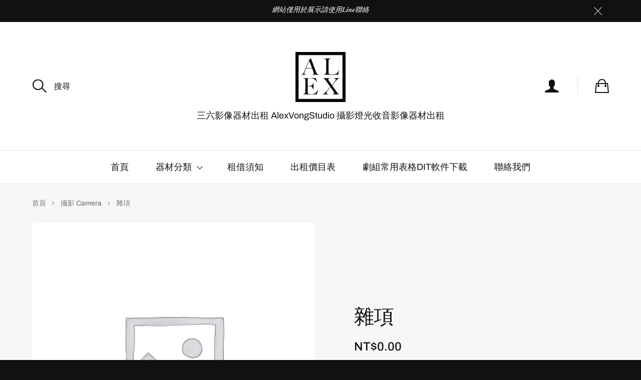

--- FILE ---
content_type: text/html; charset=UTF-8
request_url: https://studio.alexvong.net/equip/%e9%9b%9c%e9%a0%85/
body_size: 16626
content:
<!DOCTYPE html>

<html class="no-js" dir="ltr" lang="zh-TW" prefix="og: https://ogp.me/ns#">

	<head>

		<meta http-equiv="content-type" content="text/html" charset="UTF-8" />
		<meta name="viewport" content="width=device-width, initial-scale=1.0, maximum-scale=1.0, user-scalable=no" >

		<link rel="profile" href="https://gmpg.org/xfn/11">

		<title>雜項 - 三六影像器材出租｜AlexVongStudio｜攝影燈光收音影像器材出租</title>

		<!-- All in One SEO 4.5.1.1 - aioseo.com -->
		<meta name="robots" content="max-image-preview:large" />
		<link rel="canonical" href="https://studio.alexvong.net/equip/%e9%9b%9c%e9%a0%85/" />
		<meta name="generator" content="All in One SEO (AIOSEO) 4.5.1.1" />
		<meta property="og:locale" content="zh_TW" />
		<meta property="og:site_name" content="三六影像器材出租｜AlexVongStudio｜攝影燈光收音影像器材出租 - 三六影像器材出租 AlexVongStudio 攝影燈光收音影像器材出租" />
		<meta property="og:type" content="article" />
		<meta property="og:title" content="雜項 - 三六影像器材出租｜AlexVongStudio｜攝影燈光收音影像器材出租" />
		<meta property="og:url" content="https://studio.alexvong.net/equip/%e9%9b%9c%e9%a0%85/" />
		<meta property="og:image" content="https://studio.alexvong.net/media/2021/08/1629561885-c9c2bce82b74978a3e87079f2ce6e52b.png" />
		<meta property="og:image:secure_url" content="https://studio.alexvong.net/media/2021/08/1629561885-c9c2bce82b74978a3e87079f2ce6e52b.png" />
		<meta property="article:published_time" content="2022-11-04T10:26:24+00:00" />
		<meta property="article:modified_time" content="2022-11-04T10:28:14+00:00" />
		<meta name="twitter:card" content="summary" />
		<meta name="twitter:title" content="雜項 - 三六影像器材出租｜AlexVongStudio｜攝影燈光收音影像器材出租" />
		<meta name="twitter:image" content="https://studio.alexvong.net/media/2021/08/1629561885-c9c2bce82b74978a3e87079f2ce6e52b.png" />
		<script type="application/ld+json" class="aioseo-schema">
			{"@context":"https:\/\/schema.org","@graph":[{"@type":"BreadcrumbList","@id":"https:\/\/studio.alexvong.net\/equip\/%e9%9b%9c%e9%a0%85\/#breadcrumblist","itemListElement":[{"@type":"ListItem","@id":"https:\/\/studio.alexvong.net\/#listItem","position":1,"name":"\u4e3b\u9801","item":"https:\/\/studio.alexvong.net\/","nextItem":"https:\/\/studio.alexvong.net\/equip\/%e9%9b%9c%e9%a0%85\/#listItem"},{"@type":"ListItem","@id":"https:\/\/studio.alexvong.net\/equip\/%e9%9b%9c%e9%a0%85\/#listItem","position":2,"name":"\u96dc\u9805","previousItem":"https:\/\/studio.alexvong.net\/#listItem"}]},{"@type":"ItemPage","@id":"https:\/\/studio.alexvong.net\/equip\/%e9%9b%9c%e9%a0%85\/#itempage","url":"https:\/\/studio.alexvong.net\/equip\/%e9%9b%9c%e9%a0%85\/","name":"\u96dc\u9805 - \u4e09\u516d\u5f71\u50cf\u5668\u6750\u51fa\u79df\uff5cAlexVongStudio\uff5c\u651d\u5f71\u71c8\u5149\u6536\u97f3\u5f71\u50cf\u5668\u6750\u51fa\u79df","inLanguage":"zh-TW","isPartOf":{"@id":"https:\/\/studio.alexvong.net\/#website"},"breadcrumb":{"@id":"https:\/\/studio.alexvong.net\/equip\/%e9%9b%9c%e9%a0%85\/#breadcrumblist"},"author":{"@id":"https:\/\/studio.alexvong.net\/author\/alex\/#author"},"creator":{"@id":"https:\/\/studio.alexvong.net\/author\/alex\/#author"},"datePublished":"2022-11-04T10:26:24+08:00","dateModified":"2022-11-04T10:28:14+08:00"},{"@type":"Organization","@id":"https:\/\/studio.alexvong.net\/#organization","name":"AlexVongStudio\uff5c\u651d\u5f71\u71c8\u5149\u6536\u97f3\u5668\u6750\u51fa\u79df","url":"https:\/\/studio.alexvong.net\/","logo":{"@type":"ImageObject","url":"https:\/\/studio.alexvong.net\/media\/2022\/01\/1641469416-b827937e14a021f841939a94324f10ff.png","@id":"https:\/\/studio.alexvong.net\/equip\/%e9%9b%9c%e9%a0%85\/#organizationLogo"},"image":{"@id":"https:\/\/studio.alexvong.net\/#organizationLogo"},"sameAs":["https:\/\/www.instagram.com\/alexvong_studio\/"]},{"@type":"Person","@id":"https:\/\/studio.alexvong.net\/author\/alex\/#author","url":"https:\/\/studio.alexvong.net\/author\/alex\/","name":"alex","image":{"@type":"ImageObject","@id":"https:\/\/studio.alexvong.net\/equip\/%e9%9b%9c%e9%a0%85\/#authorImage","url":"https:\/\/secure.gravatar.com\/avatar\/8368992d859c9f5f07228d440cb7589f?s=96&d=mm&r=g","width":96,"height":96,"caption":"alex"}},{"@type":"WebSite","@id":"https:\/\/studio.alexvong.net\/#website","url":"https:\/\/studio.alexvong.net\/","name":"\u4e09\u516d\u5f71\u50cf\u5668\u6750\u51fa\u79df\uff5cAlexVongStudio\uff5c\u651d\u5f71\u71c8\u5149\u6536\u97f3\u5f71\u50cf\u5668\u6750\u51fa\u79df","description":"\u4e09\u516d\u5f71\u50cf\u5668\u6750\u51fa\u79df AlexVongStudio \u651d\u5f71\u71c8\u5149\u6536\u97f3\u5f71\u50cf\u5668\u6750\u51fa\u79df","inLanguage":"zh-TW","publisher":{"@id":"https:\/\/studio.alexvong.net\/#organization"}}]}
		</script>
		<!-- All in One SEO -->

<link rel="alternate" type="application/rss+xml" title="訂閱《三六影像器材出租｜AlexVongStudio｜攝影燈光收音影像器材出租》&raquo; 資訊提供" href="https://studio.alexvong.net/feed/" />
<link rel="alternate" type="application/rss+xml" title="訂閱《三六影像器材出租｜AlexVongStudio｜攝影燈光收音影像器材出租》&raquo; 留言的資訊提供" href="https://studio.alexvong.net/comments/feed/" />
		<!-- This site uses the Google Analytics by MonsterInsights plugin v8.22.0 - Using Analytics tracking - https://www.monsterinsights.com/ -->
		<!-- Note: MonsterInsights is not currently configured on this site. The site owner needs to authenticate with Google Analytics in the MonsterInsights settings panel. -->
					<!-- No tracking code set -->
				<!-- / Google Analytics by MonsterInsights -->
		<script type="text/javascript">
/* <![CDATA[ */
window._wpemojiSettings = {"baseUrl":"https:\/\/s.w.org\/images\/core\/emoji\/14.0.0\/72x72\/","ext":".png","svgUrl":"https:\/\/s.w.org\/images\/core\/emoji\/14.0.0\/svg\/","svgExt":".svg","source":{"concatemoji":"https:\/\/studio.alexvong.net\/wp-includes\/js\/wp-emoji-release.min.js?ver=6.4.2"}};
/*! This file is auto-generated */
!function(i,n){var o,s,e;function c(e){try{var t={supportTests:e,timestamp:(new Date).valueOf()};sessionStorage.setItem(o,JSON.stringify(t))}catch(e){}}function p(e,t,n){e.clearRect(0,0,e.canvas.width,e.canvas.height),e.fillText(t,0,0);var t=new Uint32Array(e.getImageData(0,0,e.canvas.width,e.canvas.height).data),r=(e.clearRect(0,0,e.canvas.width,e.canvas.height),e.fillText(n,0,0),new Uint32Array(e.getImageData(0,0,e.canvas.width,e.canvas.height).data));return t.every(function(e,t){return e===r[t]})}function u(e,t,n){switch(t){case"flag":return n(e,"\ud83c\udff3\ufe0f\u200d\u26a7\ufe0f","\ud83c\udff3\ufe0f\u200b\u26a7\ufe0f")?!1:!n(e,"\ud83c\uddfa\ud83c\uddf3","\ud83c\uddfa\u200b\ud83c\uddf3")&&!n(e,"\ud83c\udff4\udb40\udc67\udb40\udc62\udb40\udc65\udb40\udc6e\udb40\udc67\udb40\udc7f","\ud83c\udff4\u200b\udb40\udc67\u200b\udb40\udc62\u200b\udb40\udc65\u200b\udb40\udc6e\u200b\udb40\udc67\u200b\udb40\udc7f");case"emoji":return!n(e,"\ud83e\udef1\ud83c\udffb\u200d\ud83e\udef2\ud83c\udfff","\ud83e\udef1\ud83c\udffb\u200b\ud83e\udef2\ud83c\udfff")}return!1}function f(e,t,n){var r="undefined"!=typeof WorkerGlobalScope&&self instanceof WorkerGlobalScope?new OffscreenCanvas(300,150):i.createElement("canvas"),a=r.getContext("2d",{willReadFrequently:!0}),o=(a.textBaseline="top",a.font="600 32px Arial",{});return e.forEach(function(e){o[e]=t(a,e,n)}),o}function t(e){var t=i.createElement("script");t.src=e,t.defer=!0,i.head.appendChild(t)}"undefined"!=typeof Promise&&(o="wpEmojiSettingsSupports",s=["flag","emoji"],n.supports={everything:!0,everythingExceptFlag:!0},e=new Promise(function(e){i.addEventListener("DOMContentLoaded",e,{once:!0})}),new Promise(function(t){var n=function(){try{var e=JSON.parse(sessionStorage.getItem(o));if("object"==typeof e&&"number"==typeof e.timestamp&&(new Date).valueOf()<e.timestamp+604800&&"object"==typeof e.supportTests)return e.supportTests}catch(e){}return null}();if(!n){if("undefined"!=typeof Worker&&"undefined"!=typeof OffscreenCanvas&&"undefined"!=typeof URL&&URL.createObjectURL&&"undefined"!=typeof Blob)try{var e="postMessage("+f.toString()+"("+[JSON.stringify(s),u.toString(),p.toString()].join(",")+"));",r=new Blob([e],{type:"text/javascript"}),a=new Worker(URL.createObjectURL(r),{name:"wpTestEmojiSupports"});return void(a.onmessage=function(e){c(n=e.data),a.terminate(),t(n)})}catch(e){}c(n=f(s,u,p))}t(n)}).then(function(e){for(var t in e)n.supports[t]=e[t],n.supports.everything=n.supports.everything&&n.supports[t],"flag"!==t&&(n.supports.everythingExceptFlag=n.supports.everythingExceptFlag&&n.supports[t]);n.supports.everythingExceptFlag=n.supports.everythingExceptFlag&&!n.supports.flag,n.DOMReady=!1,n.readyCallback=function(){n.DOMReady=!0}}).then(function(){return e}).then(function(){var e;n.supports.everything||(n.readyCallback(),(e=n.source||{}).concatemoji?t(e.concatemoji):e.wpemoji&&e.twemoji&&(t(e.twemoji),t(e.wpemoji)))}))}((window,document),window._wpemojiSettings);
/* ]]> */
</script>
<style id='wp-emoji-styles-inline-css' type='text/css'>

	img.wp-smiley, img.emoji {
		display: inline !important;
		border: none !important;
		box-shadow: none !important;
		height: 1em !important;
		width: 1em !important;
		margin: 0 0.07em !important;
		vertical-align: -0.1em !important;
		background: none !important;
		padding: 0 !important;
	}
</style>
<link rel='stylesheet' id='wp-block-library-css' href='https://studio.alexvong.net/wp-includes/css/dist/block-library/style.min.css?ver=6.4.2' type='text/css' media='all' />
<style id='classic-theme-styles-inline-css' type='text/css'>
/*! This file is auto-generated */
.wp-block-button__link{color:#fff;background-color:#32373c;border-radius:9999px;box-shadow:none;text-decoration:none;padding:calc(.667em + 2px) calc(1.333em + 2px);font-size:1.125em}.wp-block-file__button{background:#32373c;color:#fff;text-decoration:none}
</style>
<style id='global-styles-inline-css' type='text/css'>
body{--wp--preset--color--black: #111;--wp--preset--color--cyan-bluish-gray: #abb8c3;--wp--preset--color--white: #fff;--wp--preset--color--pale-pink: #f78da7;--wp--preset--color--vivid-red: #cf2e2e;--wp--preset--color--luminous-vivid-orange: #ff6900;--wp--preset--color--luminous-vivid-amber: #fcb900;--wp--preset--color--light-green-cyan: #7bdcb5;--wp--preset--color--vivid-green-cyan: #00d084;--wp--preset--color--pale-cyan-blue: #8ed1fc;--wp--preset--color--vivid-cyan-blue: #0693e3;--wp--preset--color--vivid-purple: #9b51e0;--wp--preset--color--dark-gray: #333;--wp--preset--color--medium-gray: #555;--wp--preset--color--light-gray: #777;--wp--preset--gradient--vivid-cyan-blue-to-vivid-purple: linear-gradient(135deg,rgba(6,147,227,1) 0%,rgb(155,81,224) 100%);--wp--preset--gradient--light-green-cyan-to-vivid-green-cyan: linear-gradient(135deg,rgb(122,220,180) 0%,rgb(0,208,130) 100%);--wp--preset--gradient--luminous-vivid-amber-to-luminous-vivid-orange: linear-gradient(135deg,rgba(252,185,0,1) 0%,rgba(255,105,0,1) 100%);--wp--preset--gradient--luminous-vivid-orange-to-vivid-red: linear-gradient(135deg,rgba(255,105,0,1) 0%,rgb(207,46,46) 100%);--wp--preset--gradient--very-light-gray-to-cyan-bluish-gray: linear-gradient(135deg,rgb(238,238,238) 0%,rgb(169,184,195) 100%);--wp--preset--gradient--cool-to-warm-spectrum: linear-gradient(135deg,rgb(74,234,220) 0%,rgb(151,120,209) 20%,rgb(207,42,186) 40%,rgb(238,44,130) 60%,rgb(251,105,98) 80%,rgb(254,248,76) 100%);--wp--preset--gradient--blush-light-purple: linear-gradient(135deg,rgb(255,206,236) 0%,rgb(152,150,240) 100%);--wp--preset--gradient--blush-bordeaux: linear-gradient(135deg,rgb(254,205,165) 0%,rgb(254,45,45) 50%,rgb(107,0,62) 100%);--wp--preset--gradient--luminous-dusk: linear-gradient(135deg,rgb(255,203,112) 0%,rgb(199,81,192) 50%,rgb(65,88,208) 100%);--wp--preset--gradient--pale-ocean: linear-gradient(135deg,rgb(255,245,203) 0%,rgb(182,227,212) 50%,rgb(51,167,181) 100%);--wp--preset--gradient--electric-grass: linear-gradient(135deg,rgb(202,248,128) 0%,rgb(113,206,126) 100%);--wp--preset--gradient--midnight: linear-gradient(135deg,rgb(2,3,129) 0%,rgb(40,116,252) 100%);--wp--preset--font-size--small: 16px;--wp--preset--font-size--medium: 20px;--wp--preset--font-size--large: 24px;--wp--preset--font-size--x-large: 42px;--wp--preset--font-size--regular: 18px;--wp--preset--font-size--larger: 28px;--wp--preset--spacing--20: 0.44rem;--wp--preset--spacing--30: 0.67rem;--wp--preset--spacing--40: 1rem;--wp--preset--spacing--50: 1.5rem;--wp--preset--spacing--60: 2.25rem;--wp--preset--spacing--70: 3.38rem;--wp--preset--spacing--80: 5.06rem;--wp--preset--shadow--natural: 6px 6px 9px rgba(0, 0, 0, 0.2);--wp--preset--shadow--deep: 12px 12px 50px rgba(0, 0, 0, 0.4);--wp--preset--shadow--sharp: 6px 6px 0px rgba(0, 0, 0, 0.2);--wp--preset--shadow--outlined: 6px 6px 0px -3px rgba(255, 255, 255, 1), 6px 6px rgba(0, 0, 0, 1);--wp--preset--shadow--crisp: 6px 6px 0px rgba(0, 0, 0, 1);}:where(.is-layout-flex){gap: 0.5em;}:where(.is-layout-grid){gap: 0.5em;}body .is-layout-flow > .alignleft{float: left;margin-inline-start: 0;margin-inline-end: 2em;}body .is-layout-flow > .alignright{float: right;margin-inline-start: 2em;margin-inline-end: 0;}body .is-layout-flow > .aligncenter{margin-left: auto !important;margin-right: auto !important;}body .is-layout-constrained > .alignleft{float: left;margin-inline-start: 0;margin-inline-end: 2em;}body .is-layout-constrained > .alignright{float: right;margin-inline-start: 2em;margin-inline-end: 0;}body .is-layout-constrained > .aligncenter{margin-left: auto !important;margin-right: auto !important;}body .is-layout-constrained > :where(:not(.alignleft):not(.alignright):not(.alignfull)){max-width: var(--wp--style--global--content-size);margin-left: auto !important;margin-right: auto !important;}body .is-layout-constrained > .alignwide{max-width: var(--wp--style--global--wide-size);}body .is-layout-flex{display: flex;}body .is-layout-flex{flex-wrap: wrap;align-items: center;}body .is-layout-flex > *{margin: 0;}body .is-layout-grid{display: grid;}body .is-layout-grid > *{margin: 0;}:where(.wp-block-columns.is-layout-flex){gap: 2em;}:where(.wp-block-columns.is-layout-grid){gap: 2em;}:where(.wp-block-post-template.is-layout-flex){gap: 1.25em;}:where(.wp-block-post-template.is-layout-grid){gap: 1.25em;}.has-black-color{color: var(--wp--preset--color--black) !important;}.has-cyan-bluish-gray-color{color: var(--wp--preset--color--cyan-bluish-gray) !important;}.has-white-color{color: var(--wp--preset--color--white) !important;}.has-pale-pink-color{color: var(--wp--preset--color--pale-pink) !important;}.has-vivid-red-color{color: var(--wp--preset--color--vivid-red) !important;}.has-luminous-vivid-orange-color{color: var(--wp--preset--color--luminous-vivid-orange) !important;}.has-luminous-vivid-amber-color{color: var(--wp--preset--color--luminous-vivid-amber) !important;}.has-light-green-cyan-color{color: var(--wp--preset--color--light-green-cyan) !important;}.has-vivid-green-cyan-color{color: var(--wp--preset--color--vivid-green-cyan) !important;}.has-pale-cyan-blue-color{color: var(--wp--preset--color--pale-cyan-blue) !important;}.has-vivid-cyan-blue-color{color: var(--wp--preset--color--vivid-cyan-blue) !important;}.has-vivid-purple-color{color: var(--wp--preset--color--vivid-purple) !important;}.has-black-background-color{background-color: var(--wp--preset--color--black) !important;}.has-cyan-bluish-gray-background-color{background-color: var(--wp--preset--color--cyan-bluish-gray) !important;}.has-white-background-color{background-color: var(--wp--preset--color--white) !important;}.has-pale-pink-background-color{background-color: var(--wp--preset--color--pale-pink) !important;}.has-vivid-red-background-color{background-color: var(--wp--preset--color--vivid-red) !important;}.has-luminous-vivid-orange-background-color{background-color: var(--wp--preset--color--luminous-vivid-orange) !important;}.has-luminous-vivid-amber-background-color{background-color: var(--wp--preset--color--luminous-vivid-amber) !important;}.has-light-green-cyan-background-color{background-color: var(--wp--preset--color--light-green-cyan) !important;}.has-vivid-green-cyan-background-color{background-color: var(--wp--preset--color--vivid-green-cyan) !important;}.has-pale-cyan-blue-background-color{background-color: var(--wp--preset--color--pale-cyan-blue) !important;}.has-vivid-cyan-blue-background-color{background-color: var(--wp--preset--color--vivid-cyan-blue) !important;}.has-vivid-purple-background-color{background-color: var(--wp--preset--color--vivid-purple) !important;}.has-black-border-color{border-color: var(--wp--preset--color--black) !important;}.has-cyan-bluish-gray-border-color{border-color: var(--wp--preset--color--cyan-bluish-gray) !important;}.has-white-border-color{border-color: var(--wp--preset--color--white) !important;}.has-pale-pink-border-color{border-color: var(--wp--preset--color--pale-pink) !important;}.has-vivid-red-border-color{border-color: var(--wp--preset--color--vivid-red) !important;}.has-luminous-vivid-orange-border-color{border-color: var(--wp--preset--color--luminous-vivid-orange) !important;}.has-luminous-vivid-amber-border-color{border-color: var(--wp--preset--color--luminous-vivid-amber) !important;}.has-light-green-cyan-border-color{border-color: var(--wp--preset--color--light-green-cyan) !important;}.has-vivid-green-cyan-border-color{border-color: var(--wp--preset--color--vivid-green-cyan) !important;}.has-pale-cyan-blue-border-color{border-color: var(--wp--preset--color--pale-cyan-blue) !important;}.has-vivid-cyan-blue-border-color{border-color: var(--wp--preset--color--vivid-cyan-blue) !important;}.has-vivid-purple-border-color{border-color: var(--wp--preset--color--vivid-purple) !important;}.has-vivid-cyan-blue-to-vivid-purple-gradient-background{background: var(--wp--preset--gradient--vivid-cyan-blue-to-vivid-purple) !important;}.has-light-green-cyan-to-vivid-green-cyan-gradient-background{background: var(--wp--preset--gradient--light-green-cyan-to-vivid-green-cyan) !important;}.has-luminous-vivid-amber-to-luminous-vivid-orange-gradient-background{background: var(--wp--preset--gradient--luminous-vivid-amber-to-luminous-vivid-orange) !important;}.has-luminous-vivid-orange-to-vivid-red-gradient-background{background: var(--wp--preset--gradient--luminous-vivid-orange-to-vivid-red) !important;}.has-very-light-gray-to-cyan-bluish-gray-gradient-background{background: var(--wp--preset--gradient--very-light-gray-to-cyan-bluish-gray) !important;}.has-cool-to-warm-spectrum-gradient-background{background: var(--wp--preset--gradient--cool-to-warm-spectrum) !important;}.has-blush-light-purple-gradient-background{background: var(--wp--preset--gradient--blush-light-purple) !important;}.has-blush-bordeaux-gradient-background{background: var(--wp--preset--gradient--blush-bordeaux) !important;}.has-luminous-dusk-gradient-background{background: var(--wp--preset--gradient--luminous-dusk) !important;}.has-pale-ocean-gradient-background{background: var(--wp--preset--gradient--pale-ocean) !important;}.has-electric-grass-gradient-background{background: var(--wp--preset--gradient--electric-grass) !important;}.has-midnight-gradient-background{background: var(--wp--preset--gradient--midnight) !important;}.has-small-font-size{font-size: var(--wp--preset--font-size--small) !important;}.has-medium-font-size{font-size: var(--wp--preset--font-size--medium) !important;}.has-large-font-size{font-size: var(--wp--preset--font-size--large) !important;}.has-x-large-font-size{font-size: var(--wp--preset--font-size--x-large) !important;}
.wp-block-navigation a:where(:not(.wp-element-button)){color: inherit;}
:where(.wp-block-post-template.is-layout-flex){gap: 1.25em;}:where(.wp-block-post-template.is-layout-grid){gap: 1.25em;}
:where(.wp-block-columns.is-layout-flex){gap: 2em;}:where(.wp-block-columns.is-layout-grid){gap: 2em;}
.wp-block-pullquote{font-size: 1.5em;line-height: 1.6;}
</style>
<link rel='stylesheet' id='wdp-style-css' href='https://studio.alexvong.net/wp-content/plugins/aco-woo-dynamic-pricing/assets/css/frontend.css?ver=4.5.1' type='text/css' media='all' />
<link rel='stylesheet' id='photoswipe-css' href='https://studio.alexvong.net/wp-content/plugins/woocommerce/assets/css/photoswipe/photoswipe.min.css?ver=8.3.1' type='text/css' media='all' />
<link rel='stylesheet' id='photoswipe-default-skin-css' href='https://studio.alexvong.net/wp-content/plugins/woocommerce/assets/css/photoswipe/default-skin/default-skin.min.css?ver=8.3.1' type='text/css' media='all' />
<style id='woocommerce-inline-inline-css' type='text/css'>
.woocommerce form .form-row .required { visibility: visible; }
</style>
<link rel='stylesheet' id='sullivan-google-fonts-css' href='https://studio.alexvong.net/wp-content/themes/sullivan/assets/css/fonts.css?ver=6.4.2' type='text/css' media='all' />
<link rel='stylesheet' id='sullivan-fontawesome-css' href='https://studio.alexvong.net/wp-content/themes/sullivan/assets/fonts/font-awesome/font-awesome.css?ver=6.4.2' type='text/css' media='all' />
<link rel='stylesheet' id='sullivan-woocommerce-css' href='https://studio.alexvong.net/wp-content/themes/sullivan/assets/css/woocommerce-style.css?ver=6.4.2' type='text/css' media='all' />
<link rel='stylesheet' id='sullivan-style-css' href='https://studio.alexvong.net/wp-content/themes/sullivan/style.css?ver=6.4.2' type='text/css' media='all' />
<link rel='stylesheet' id='yith-wcbk-css' href='https://studio.alexvong.net/wp-content/plugins/yith-woocommerce-booking-premium/assets/css/global.css?ver=5.6.0' type='text/css' media='all' />
<style id='yith-wcbk-inline-css' type='text/css'>
:root{--yith-wcbk-primary:#00a7b7;--yith-wcbk-primary-light:#00cbe0;--yith-wcbk-primary-contrast:#ffffff;--yith-wcbk-border-color:#d1d1d1;--yith-wcbk-border-color-focus:#a7d9ec;--yith-wcbk-shadow-color-focus:rgba(167, 217, 236, .35);--yith-wcbk-underlined-bg:#e8eff1;--yith-wcbk-underlined-text:#4e8ba2;--yith-wcbk-fields-font-size:15px;}
</style>
<link rel='stylesheet' id='yith-wcbk-people-selector-css' href='https://studio.alexvong.net/wp-content/plugins/yith-woocommerce-booking-premium/assets/css/people-selector.css?ver=5.6.0' type='text/css' media='all' />
<link rel='stylesheet' id='yith-wcbk-date-range-picker-css' href='https://studio.alexvong.net/wp-content/plugins/yith-woocommerce-booking-premium/assets/css/date-range-picker.css?ver=5.6.0' type='text/css' media='all' />
<link rel='stylesheet' id='yith-wcbk-datepicker-css' href='https://studio.alexvong.net/wp-content/plugins/yith-woocommerce-booking-premium/assets/css/datepicker.css?ver=5.6.0' type='text/css' media='all' />
<link rel='stylesheet' id='yith-wcbk-fields-css' href='https://studio.alexvong.net/wp-content/plugins/yith-woocommerce-booking-premium/assets/css/fields.css?ver=5.6.0' type='text/css' media='all' />
<link rel='stylesheet' id='yith-plugin-fw-icon-font-css' href='https://studio.alexvong.net/wp-content/plugins/yith-woocommerce-booking-premium/plugin-fw/assets/css/yith-icon.css?ver=4.4.2' type='text/css' media='all' />
<link rel='stylesheet' id='yith-wcbk-booking-form-css' href='https://studio.alexvong.net/wp-content/plugins/yith-woocommerce-booking-premium/assets/css/booking-form.css?ver=5.6.0' type='text/css' media='all' />
<link rel='stylesheet' id='jquery-ui-style-css' href='https://studio.alexvong.net/wp-content/plugins/yith-woocommerce-booking-premium/assets/css/jquery-ui/jquery-ui.min.css?ver=1.13.1' type='text/css' media='all' />
<link rel='stylesheet' id='yith-wcbk-frontend-style-css' href='https://studio.alexvong.net/wp-content/plugins/yith-woocommerce-booking-premium/assets/css/frontend/frontend.css?ver=5.6.0' type='text/css' media='all' />
<link rel='stylesheet' id='yith-wcbk-popup-css' href='https://studio.alexvong.net/wp-content/plugins/yith-woocommerce-booking-premium/assets/css/frontend/popup.css?ver=5.6.0' type='text/css' media='all' />
<link rel='stylesheet' id='dashicons-css' href='https://studio.alexvong.net/wp-includes/css/dashicons.min.css?ver=6.4.2' type='text/css' media='all' />
<style id='dashicons-inline-css' type='text/css'>
[data-font="Dashicons"]:before {font-family: 'Dashicons' !important;content: attr(data-icon) !important;speak: none !important;font-weight: normal !important;font-variant: normal !important;text-transform: none !important;line-height: 1 !important;font-style: normal !important;-webkit-font-smoothing: antialiased !important;-moz-osx-font-smoothing: grayscale !important;}
</style>
<link rel='stylesheet' id='select2-css' href='https://studio.alexvong.net/wp-content/plugins/woocommerce/assets/css/select2.css?ver=8.3.1' type='text/css' media='all' />
<link rel='stylesheet' id='yith-wcbk-search-form-css' href='https://studio.alexvong.net/wp-content/plugins/yith-woocommerce-booking-premium/modules/search-forms/assets/css/search-form.css?ver=5.6.0' type='text/css' media='all' />
<script type="text/javascript" src="https://studio.alexvong.net/wp-includes/js/jquery/jquery.min.js?ver=3.7.1" id="jquery-core-js"></script>
<script type="text/javascript" src="https://studio.alexvong.net/wp-includes/js/jquery/jquery-migrate.min.js?ver=3.4.1" id="jquery-migrate-js"></script>
<script type="text/javascript" id="jquery-js-after">
/* <![CDATA[ */

					function optimocha_getCookie(name) {
						var v = document.cookie.match("(^|;) ?" + name + "=([^;]*)(;|$)");
						return v ? v[2] : null;
					}

					function optimocha_check_wc_cart_script() {
					var cart_src = "https://studio.alexvong.net/wp-content/plugins/woocommerce/assets/js/frontend/cart-fragments.min.js";
					var script_id = "optimocha_loaded_wc_cart_fragments";

						if( document.getElementById(script_id) !== null ) {
							return false;
						}

						if( optimocha_getCookie("woocommerce_cart_hash") ) {
							var script = document.createElement("script");
							script.id = script_id;
							script.src = cart_src;
							script.async = true;
							document.head.appendChild(script);
						}
					}

					optimocha_check_wc_cart_script();
					document.addEventListener("click", function(){setTimeout(optimocha_check_wc_cart_script,1000);});
					
/* ]]> */
</script>
<script type="text/javascript" id="awd-script-js-extra">
/* <![CDATA[ */
var awdajaxobject = {"url":"https:\/\/studio.alexvong.net\/wp-admin\/admin-ajax.php","nonce":"b27f4908b1","priceGroup":{"data":[{"type":"percentage","value":"60"}],"headers":[],"status":200},"dynamicPricing":"","variablePricing":""};
/* ]]> */
</script>
<script type="text/javascript" src="https://studio.alexvong.net/wp-content/plugins/aco-woo-dynamic-pricing/assets/js/frontend.js?ver=4.5.1" id="awd-script-js"></script>
<script type="text/javascript" id="print-invoices-packing-slip-labels-for-woocommerce_public-js-extra">
/* <![CDATA[ */
var wf_pklist_params_public = {"msgs":{"invoice_number_prompt_free_order":"\u2018Generate invoice for free orders\u2019 is disabled in Invoice settings > Advanced. You are attempting to generate invoice for this free order. Proceed?","creditnote_number_prompt":"Refund in this order seems not having credit number yet. Do you want to manually generate one ?","invoice_number_prompt_no_from_addr":"Please fill the `from address` in the plugin's general settings.","invoice_title_prompt":"Invoice","invoice_number_prompt":"number has not been generated yet. Do you want to manually generate one ?","pop_dont_show_again":false}};
/* ]]> */
</script>
<script type="text/javascript" src="https://studio.alexvong.net/wp-content/plugins/print-invoices-packing-slip-labels-for-woocommerce/public/js/wf-woocommerce-packing-list-public.js?ver=4.3.0" id="print-invoices-packing-slip-labels-for-woocommerce_public-js"></script>
<script type="text/javascript" src="https://studio.alexvong.net/wp-content/plugins/woocommerce/assets/js/photoswipe/photoswipe.min.js?ver=4.1.1-wc.8.3.1" id="photoswipe-js" defer="defer" data-wp-strategy="defer"></script>
<script type="text/javascript" src="https://studio.alexvong.net/wp-content/plugins/woocommerce/assets/js/photoswipe/photoswipe-ui-default.min.js?ver=4.1.1-wc.8.3.1" id="photoswipe-ui-default-js" defer="defer" data-wp-strategy="defer"></script>
<script type="text/javascript" id="wc-single-product-js-extra">
/* <![CDATA[ */
var wc_single_product_params = {"i18n_required_rating_text":"\u8acb\u9078\u64c7\u8a55\u5206","review_rating_required":"yes","flexslider":{"rtl":false,"animation":"slide","smoothHeight":true,"directionNav":false,"controlNav":"thumbnails","slideshow":false,"animationSpeed":500,"animationLoop":false,"allowOneSlide":false},"zoom_enabled":"","zoom_options":[],"photoswipe_enabled":"1","photoswipe_options":{"shareEl":false,"closeOnScroll":false,"history":false,"hideAnimationDuration":0,"showAnimationDuration":0},"flexslider_enabled":"1"};
/* ]]> */
</script>
<script type="text/javascript" src="https://studio.alexvong.net/wp-content/plugins/woocommerce/assets/js/frontend/single-product.min.js?ver=8.3.1" id="wc-single-product-js" defer="defer" data-wp-strategy="defer"></script>
<script type="text/javascript" src="https://studio.alexvong.net/wp-content/plugins/woocommerce/assets/js/jquery-blockui/jquery.blockUI.min.js?ver=2.7.0-wc.8.3.1" id="jquery-blockui-js" data-wp-strategy="defer"></script>
<script type="text/javascript" src="https://studio.alexvong.net/wp-content/plugins/woocommerce/assets/js/js-cookie/js.cookie.min.js?ver=2.1.4-wc.8.3.1" id="js-cookie-js" defer="defer" data-wp-strategy="defer"></script>
<script type="text/javascript" id="woocommerce-js-extra">
/* <![CDATA[ */
var woocommerce_params = {"ajax_url":"\/wp-admin\/admin-ajax.php","wc_ajax_url":"\/?wc-ajax=%%endpoint%%"};
/* ]]> */
</script>
<script type="text/javascript" src="https://studio.alexvong.net/wp-content/plugins/woocommerce/assets/js/frontend/woocommerce.min.js?ver=8.3.1" id="woocommerce-js" defer="defer" data-wp-strategy="defer"></script>
<script type="text/javascript" src="https://studio.alexvong.net/wp-includes/js/dist/vendor/wp-polyfill-inert.min.js?ver=3.1.2" id="wp-polyfill-inert-js"></script>
<script type="text/javascript" src="https://studio.alexvong.net/wp-includes/js/dist/vendor/regenerator-runtime.min.js?ver=0.14.0" id="regenerator-runtime-js"></script>
<script type="text/javascript" src="https://studio.alexvong.net/wp-includes/js/dist/vendor/wp-polyfill.min.js?ver=3.15.0" id="wp-polyfill-js"></script>
<script type="text/javascript" src="https://studio.alexvong.net/wp-includes/js/dist/hooks.min.js?ver=c6aec9a8d4e5a5d543a1" id="wp-hooks-js"></script>
<script type="text/javascript" id="wpm-js-extra">
/* <![CDATA[ */
var wpm = {"ajax_url":"https:\/\/studio.alexvong.net\/wp-admin\/admin-ajax.php","root":"https:\/\/studio.alexvong.net\/wp-json\/","nonce_wp_rest":"ae3c96e23a","nonce_ajax":"eae7f7961b"};
/* ]]> */
</script>
<script type="text/javascript" src="https://studio.alexvong.net/wp-content/plugins/woocommerce-google-adwords-conversion-tracking-tag/js/public/wpm-public.p1.min.js?ver=1.34.0" id="wpm-js"></script>
<link rel="https://api.w.org/" href="https://studio.alexvong.net/wp-json/" /><link rel="alternate" type="application/json" href="https://studio.alexvong.net/wp-json/wp/v2/product/1865" /><link rel="EditURI" type="application/rsd+xml" title="RSD" href="https://studio.alexvong.net/xmlrpc.php?rsd" />
<meta name="generator" content="WordPress 6.4.2" />
<meta name="generator" content="WooCommerce 8.3.1" />
<link rel='shortlink' href='https://studio.alexvong.net/?p=1865' />
<link rel="alternate" type="application/json+oembed" href="https://studio.alexvong.net/wp-json/oembed/1.0/embed?url=https%3A%2F%2Fstudio.alexvong.net%2Fequip%2F%25e9%259b%259c%25e9%25a0%2585%2F" />
<link rel="alternate" type="text/xml+oembed" href="https://studio.alexvong.net/wp-json/oembed/1.0/embed?url=https%3A%2F%2Fstudio.alexvong.net%2Fequip%2F%25e9%259b%259c%25e9%25a0%2585%2F&#038;format=xml" />
<script>jQuery( 'html' ).removeClass( 'no-js' ).addClass( 'js' );</script>	<noscript><style>.woocommerce-product-gallery{ opacity: 1 !important; }</style></noscript>
	
<!-- START Pixel Manager for WooCommerce -->

		<script>

			window.wpmDataLayer = window.wpmDataLayer || {}
			window.wpmDataLayer = Object.assign(window.wpmDataLayer, {"cart":{},"cart_item_keys":{},"orderDeduplication":true,"position":1,"viewItemListTrigger":{"testMode":false,"backgroundColor":"green","opacity":0.5,"repeat":true,"timeout":1000,"threshold":0.8},"version":{"number":"1.34.0","pro":false,"eligibleForUpdates":false,"distro":"fms"},"pixels":[],"shop":{"list_name":"Product | 雜項","list_id":"product_%e9%9b%9c%e9%a0%85","page_type":"product","product_type":"simple","currency":"TWD","cookie_consent_mgmt":{"explicit_consent":false},"selectors":{"addToCart":[],"beginCheckout":[]}},"general":{"variationsOutput":true,"userLoggedIn":false,"scrollTrackingThresholds":[],"pageId":1865,"excludeDomains":[],"server2server":{"active":false,"ipExcludeList":[]}}})

		</script>

		
<!-- END Pixel Manager for WooCommerce -->
			<meta name="pm-dataLayer-meta" content="1865" class="wpmProductId"
				  data-id="1865">
					<script>
			(window.wpmDataLayer = window.wpmDataLayer || {}).products             = window.wpmDataLayer.products || {}
			window.wpmDataLayer.products[1865] = {"id":"1865","sku":"","price":0,"brand":"","quantity":1,"dyn_r_ids":{"post_id":"1865","sku":1865,"gpf":"woocommerce_gpf_1865","gla":"gla_1865"},"isVariable":false,"type":"simple","name":"雜項","category":["攝影 Camera"],"isVariation":false};
					</script>
					<script  type="text/javascript">
				!function(f,b,e,v,n,t,s){if(f.fbq)return;n=f.fbq=function(){n.callMethod?
					n.callMethod.apply(n,arguments):n.queue.push(arguments)};if(!f._fbq)f._fbq=n;
					n.push=n;n.loaded=!0;n.version='2.0';n.queue=[];t=b.createElement(e);t.async=!0;
					t.src=v;s=b.getElementsByTagName(e)[0];s.parentNode.insertBefore(t,s)}(window,
					document,'script','https://connect.facebook.net/en_US/fbevents.js');
			</script>
			<!-- WooCommerce Facebook Integration Begin -->
			<script  type="text/javascript">

				fbq('init', '5152284231557686', {}, {
    "agent": "woocommerce-8.3.1-3.1.5"
});

				fbq( 'track', 'PageView', {
    "source": "woocommerce",
    "version": "8.3.1",
    "pluginVersion": "3.1.5"
} );

				document.addEventListener( 'DOMContentLoaded', function() {
					jQuery && jQuery( function( $ ) {
						// Insert placeholder for events injected when a product is added to the cart through AJAX.
						$( document.body ).append( '<div class=\"wc-facebook-pixel-event-placeholder\"></div>' );
					} );
				}, false );

			</script>
			<!-- WooCommerce Facebook Integration End -->
			<link rel="icon" href="https://studio.alexvong.net/wp-content/uploads/2021/08/1629561919-ae856938567563e852b8ea840e826b01-100x100.png" sizes="32x32" />
<link rel="icon" href="https://studio.alexvong.net/wp-content/uploads/2021/08/1629561919-ae856938567563e852b8ea840e826b01-300x300.png" sizes="192x192" />
<link rel="apple-touch-icon" href="https://studio.alexvong.net/wp-content/uploads/2021/08/1629561919-ae856938567563e852b8ea840e826b01-300x300.png" />
<meta name="msapplication-TileImage" content="https://studio.alexvong.net/wp-content/uploads/2021/08/1629561919-ae856938567563e852b8ea840e826b01-300x300.png" />

	</head>

	<body class="product-template-default single single-product postid-1865 wp-custom-logo theme-sullivan woocommerce woocommerce-page woocommerce-demo-store woocommerce-no-js yith-booking missing-post-thumbnail missing-manual-excerpt">

		
		<a class="skip-link faux-button" href="#site-content">跳至主要內容</a>

		<div class="mobile-menu-wrapper">

			<div class="mobile-search">

				<form role="search" method="get" class="mobile-search-form" action="https://studio.alexvong.net/">
					<span class="screen-reader-text">搜尋關鍵字:</span>
					<label for="mobile-search-field"></label>
					<input type="search" id="mobile-search-field" class="ajax-search-field" placeholder="搜尋" value="" name="s" autocomplete="off" />
					<div class="cancel-search"></div>
				</form>

				<div class="compact-search-results ajax-search-results"></div><!-- .compact-search-results -->

			</div><!-- .mobile-search -->

			<ul class="mobile-menu">
				<li id="menu-item-1259" class="menu-item menu-item-type-custom menu-item-object-custom menu-item-home menu-item-1259"><a href="https://studio.alexvong.net/">首頁</a></li>
<li id="menu-item-213" class="menu-item menu-item-type-custom menu-item-object-custom menu-item-has-children menu-item-213"><div class="menu-toggle-wrapper"><a href="#">器材分類</a><div class="sub-nav-toggle"></div></div>
<ul class="sub-menu">
	<li id="menu-item-217" class="menu-item menu-item-type-custom menu-item-object-custom menu-item-217"><a href="https://studio.alexvong.net/product-category/camera/">攝影Camera</a></li>
	<li id="menu-item-214" class="menu-item menu-item-type-custom menu-item-object-custom menu-item-214"><a href="https://studio.alexvong.net/product-category/lighting/">燈光 Lighting</a></li>
	<li id="menu-item-215" class="menu-item menu-item-type-custom menu-item-object-custom menu-item-215"><a href="https://studio.alexvong.net/product-category/sound/">收音 Sound</a></li>
</ul>
</li>
<li id="menu-item-305" class="menu-item menu-item-type-post_type menu-item-object-page menu-item-305"><a href="https://studio.alexvong.net/rental-notice/">租借須知</a></li>
<li id="menu-item-1258" class="menu-item menu-item-type-custom menu-item-object-custom menu-item-1258"><a href="https://studio.alexvong.net/link/list.php">出租價目表</a></li>
<li id="menu-item-1056" class="menu-item menu-item-type-post_type menu-item-object-page menu-item-1056"><a href="https://studio.alexvong.net/filmdoc/">劇組常用表格DIT軟件下載</a></li>
<li id="menu-item-308" class="menu-item menu-item-type-post_type menu-item-object-page menu-item-308"><a href="https://studio.alexvong.net/contact/">聯絡我們</a></li>
			</ul>

			
				<div class="mobile-account">

					
						<a class="sign-in" href="https://studio.alexvong.net/my-account/?form=sign-in">登入</a>

													<a class="register" href="https://studio.alexvong.net/my-account/?form=registration">註冊</a>
						
					
				</div><!-- .mobile-account -->

			
		</div><!-- .mobile-menu-wrapper -->

		<div class="body-inner">

			<div class="mobile-nav-content-overlay dark-overlay"></div>

			<p class="woocommerce-store-notice demo_store" data-notice-id="8563acaab746878a7ec6a52061bce4b6" style="display:none;">網站僅用於展示請使用Line聯絡 <a href="#" class="woocommerce-store-notice__dismiss-link">關閉</a></p>
			<header class="site-header">

				<div class="nav-toggle">

					<div class="bar"></div>
					<div class="bar"></div>
					<div class="bar"></div>

				</div>

				<div class="header-inner section-inner">

					
		<div class="header-search">

			<form role="search" method="get" class="header-search-form" action="https://studio.alexvong.net/">
				<span class="screen-reader-text">搜尋關鍵字:</span>
				<label for="header-search-field"></label>
				<input type="search" id="header-search-field" class="ajax-search-field" placeholder="搜尋" value="" name="s" autocomplete="off" />

				<input type="hidden" name="post_type" value="product">
			</form>

			<div class="compact-search-results ajax-search-results modal arrow-left"></div>

		</div><!-- .header-search -->


		
					<div class="header-titles">

						
		<a href="https://studio.alexvong.net/" title="三六影像器材出租｜AlexVongStudio｜攝影燈光收音影像器材出租" class="custom-logo-link">
			<img src="https://studio.alexvong.net/wp-content/uploads/2021/08/1629561885-c9c2bce82b74978a3e87079f2ce6e52b.png" width="100" height="100" />
		</a>

		
							<p class="site-description">三六影像器材出租 AlexVongStudio 攝影燈光收音影像器材出租</p>

						
		<div class="header-account">

			<a href="https://studio.alexvong.net/my-account/" class="account-toggle toggle" data-toggle-target=".account-modal">
				<p>登入</p>
			</a>

			<div class="account-modal modal arrow-right diva not-logged-in">

				<form class="woocommerce-form woocommerce-form-login login" method="post" >

	
	
	<p class="form-row form-row-first">
		<label for="username">使用者名稱或電子郵件&nbsp;<span class="required">*</span></label>
		<input type="text" class="input-text" name="username" id="username" autocomplete="username" />
	</p>
	<p class="form-row form-row-last">
		<label for="password">密碼&nbsp;<span class="required">*</span></label>
		<input class="input-text woocommerce-Input" type="password" name="password" id="password" autocomplete="current-password" />
	</p>
	<div class="clear"></div>

	
	<p class="form-row">
		<label class="woocommerce-form__label woocommerce-form__label-for-checkbox woocommerce-form-login__rememberme">
			<input class="woocommerce-form__input woocommerce-form__input-checkbox" name="rememberme" type="checkbox" id="rememberme" value="forever" /> <span>保持登入</span>
		</label>
		<input type="hidden" id="woocommerce-login-nonce" name="woocommerce-login-nonce" value="be70e96dd0" /><input type="hidden" name="_wp_http_referer" value="/equip/%e9%9b%9c%e9%a0%85/" />		<input type="hidden" name="redirect" value="" />
		<button type="submit" class="woocommerce-button button woocommerce-form-login__submit" name="login" value="登入">登入</button>
	</p>
	<p class="lost_password">
		<a href="https://studio.alexvong.net/my-account/lost-password/">忘記密碼？</a>
	</p>

	<div class="clear"></div>

	
		<div class="login-registration-form-links">

			<p class="lost_password">
				<a href="https://studio.alexvong.net/my-account/lost-password/">忘記密碼</a>
			</p>

			
				<p class="register_link">
					<span class="sep">&bull;</span><a href="https://studio.alexvong.net/my-account/?form=registration">建立帳號</a>
				</p>

			
		</div>

		
</form>

			</div><!-- .account-modal -->

		</div><!-- .header-account -->

		
		<div class="header-cart">

			<div class="cart-toggle toggle" data-toggle-target=".cart-modal">

				<p>購物車</p>

				
			</div>

			<div class="cart-modal modal arrow-right diva">

				<div class="widget_shopping_cart_content"></div>

			</div><!-- .cart-modal -->

		</div><!-- .header-cart -->

		
					</div><!-- .header-titles -->

					
				</div><!-- .header-inner -->

				<ul class="site-nav">
					<li class="menu-item menu-item-type-custom menu-item-object-custom menu-item-home menu-item-1259"><a href="https://studio.alexvong.net/">首頁</a></li>
<li class="menu-item menu-item-type-custom menu-item-object-custom menu-item-has-children menu-item-213"><a href="#">器材分類</a>
<ul class="sub-menu">
	<li class="menu-item menu-item-type-custom menu-item-object-custom menu-item-217"><a href="https://studio.alexvong.net/product-category/camera/">攝影Camera</a></li>
	<li class="menu-item menu-item-type-custom menu-item-object-custom menu-item-214"><a href="https://studio.alexvong.net/product-category/lighting/">燈光 Lighting</a></li>
	<li class="menu-item menu-item-type-custom menu-item-object-custom menu-item-215"><a href="https://studio.alexvong.net/product-category/sound/">收音 Sound</a></li>
</ul>
</li>
<li class="menu-item menu-item-type-post_type menu-item-object-page menu-item-305"><a href="https://studio.alexvong.net/rental-notice/">租借須知</a></li>
<li class="menu-item menu-item-type-custom menu-item-object-custom menu-item-1258"><a href="https://studio.alexvong.net/link/list.php">出租價目表</a></li>
<li class="menu-item menu-item-type-post_type menu-item-object-page menu-item-1056"><a href="https://studio.alexvong.net/filmdoc/">劇組常用表格DIT軟件下載</a></li>
<li class="menu-item menu-item-type-post_type menu-item-object-page menu-item-308"><a href="https://studio.alexvong.net/contact/">聯絡我們</a></li>
				</ul>

			</header><!-- .site-header -->

			<main id="site-content">
			<div class="section-inner">
		<nav class="breadcrumbs"><a href="https://studio.alexvong.net">首頁</a><span class="seperator"></span><a href="https://studio.alexvong.net/product-category/camera/">攝影 Camera</a><span class="seperator"></span>雜項</nav>
					
			<div class="woocommerce-notices-wrapper"></div><div id="product-1865" class="product type-product post-1865 status-publish first instock product_cat-camera shipping-taxable purchasable product-type-simple">

	<section class="product-upper-wrapper"><div class="woocommerce-product-gallery woocommerce-product-gallery--without-images woocommerce-product-gallery--columns-4 images" data-columns="4" style="opacity: 0; transition: opacity .25s ease-in-out;">
	<div class="woocommerce-product-gallery__wrapper">
		<div class="woocommerce-product-gallery__image--placeholder"><img src="https://studio.alexvong.net/wp-content/uploads/woocommerce-placeholder-600x600.png" alt="等待中的產品圖片" class="wp-post-image" /></div>	</div>
</div>

	<div class="summary entry-summary">
		<h1 class="product_title entry-title">雜項</h1><div class="product-price-rating"><p class="price"><span class="woocommerce-Price-amount amount"><bdi><span class="woocommerce-Price-currencySymbol">&#78;&#84;&#36;</span>0.00</bdi></span></p>
</div><br><a href="https://studio.alexvong.net/link/line.php" target="_blank"><img src="https://studio.alexvong.net/images/line_but.png" width="200" height="50" alt="" /></a><!-- .product-price-rating -->
	
	<form class="cart" action="https://studio.alexvong.net/equip/%e9%9b%9c%e9%a0%85/" method="post" enctype='multipart/form-data'>
		
		<div class="quantity">
		<label class="screen-reader-text" for="quantity_6977460c99ac5">雜項 數量</label>
	<input
		type="number"
				id="quantity_6977460c99ac5"
		class="input-text qty text"
		name="quantity"
		value="1"
		aria-label="商品數量"
		size="4"
		min="1"
		max=""
					step="1"
			placeholder=""
			inputmode="numeric"
			autocomplete="off"
			/>
	</div>

		<button type="submit" name="add-to-cart" value="1865" class="single_add_to_cart_button button alt">加入購物車</button>

			</form>

	
	</div>

	</section><section class="product-lower-wrapper"><div class="section-inner"><aside class="sidebar">

	
</aside>

	<section class="related products">

					<h2>相關商品</h2>
				
		<ul class="item-grid">

			
					<li class="product type-product post-601 status-publish first instock product_cat-camera has-post-thumbnail virtual sold-individually purchasable product-type-booking">
	<a href="https://studio.alexvong.net/equip/eb-x8/" class="woocommerce-LoopProduct-link woocommerce-loop-product__link"><img width="300" height="300" src="https://studio.alexvong.net/wp-content/uploads/2021/11/1636726758-0034ee59f4dbfcff512e8725bb6fa767-300x300.jpg" class="attachment-woocommerce_thumbnail size-woocommerce_thumbnail" alt="" decoding="async" fetchpriority="high" srcset="https://studio.alexvong.net/wp-content/uploads/2021/11/1636726758-0034ee59f4dbfcff512e8725bb6fa767-300x300.jpg 300w, https://studio.alexvong.net/wp-content/uploads/2021/11/1636726758-0034ee59f4dbfcff512e8725bb6fa767-100x100.jpg 100w, https://studio.alexvong.net/wp-content/uploads/2021/11/1636726758-0034ee59f4dbfcff512e8725bb6fa767-600x600.jpg 600w, https://studio.alexvong.net/wp-content/uploads/2021/11/1636726758-0034ee59f4dbfcff512e8725bb6fa767-1024x1024.jpg 1024w, https://studio.alexvong.net/wp-content/uploads/2021/11/1636726758-0034ee59f4dbfcff512e8725bb6fa767-150x150.jpg 150w, https://studio.alexvong.net/wp-content/uploads/2021/11/1636726758-0034ee59f4dbfcff512e8725bb6fa767-768x768.jpg 768w, https://studio.alexvong.net/wp-content/uploads/2021/11/1636726758-0034ee59f4dbfcff512e8725bb6fa767-1536x1536.jpg 1536w, https://studio.alexvong.net/wp-content/uploads/2021/11/1636726758-0034ee59f4dbfcff512e8725bb6fa767-870x870.jpg 870w, https://studio.alexvong.net/wp-content/uploads/2021/11/1636726758-0034ee59f4dbfcff512e8725bb6fa767-1860x1860.jpg 1860w, https://studio.alexvong.net/wp-content/uploads/2021/11/1636726758-0034ee59f4dbfcff512e8725bb6fa767.jpg 1920w" sizes="(max-width: 300px) 100vw, 300px" /><h2 class="woocommerce-loop-product__title">Epson EB-X8 投影機</h2>
	<span class="price"><del aria-hidden="true"><span class="woocommerce-Price-amount amount"><bdi><span class="woocommerce-Price-currencySymbol">&#78;&#84;&#36;</span>450.00</bdi></span></del> <ins><span class="woocommerce-Price-amount amount"><bdi><span class="woocommerce-Price-currencySymbol">&#78;&#84;&#36;</span>180.00</bdi></span></ins></span>
</a>			<input type="hidden" class="wpmProductId" data-id="601">
					<script>
			(window.wpmDataLayer = window.wpmDataLayer || {}).products             = window.wpmDataLayer.products || {}
			window.wpmDataLayer.products[601] = {"id":"601","sku":"","price":450,"brand":"","quantity":1,"dyn_r_ids":{"post_id":"601","sku":601,"gpf":"woocommerce_gpf_601","gla":"gla_601"},"isVariable":false,"type":"booking","name":"Epson EB-X8 投影機","category":["攝影 Camera"],"isVariation":false};
					window.wpmDataLayer.products[601]['position'] = window.wpmDataLayer.position++
				</script>
		</li>

			
					<li class="product type-product post-486 status-publish instock product_cat-camera has-post-thumbnail virtual sold-individually purchasable product-type-booking">
	<a href="https://studio.alexvong.net/equip/dtap-dc/" class="woocommerce-LoopProduct-link woocommerce-loop-product__link"><img width="300" height="300" src="https://studio.alexvong.net/wp-content/uploads/2021/10/1635317239-5802a54abe960f37f4c9e4a2874780a4-300x300.jpg" class="attachment-woocommerce_thumbnail size-woocommerce_thumbnail" alt="" decoding="async" srcset="https://studio.alexvong.net/wp-content/uploads/2021/10/1635317239-5802a54abe960f37f4c9e4a2874780a4-300x300.jpg 300w, https://studio.alexvong.net/wp-content/uploads/2021/10/1635317239-5802a54abe960f37f4c9e4a2874780a4-100x100.jpg 100w, https://studio.alexvong.net/wp-content/uploads/2021/10/1635317239-5802a54abe960f37f4c9e4a2874780a4-600x600.jpg 600w, https://studio.alexvong.net/wp-content/uploads/2021/10/1635317239-5802a54abe960f37f4c9e4a2874780a4-1024x1024.jpg 1024w, https://studio.alexvong.net/wp-content/uploads/2021/10/1635317239-5802a54abe960f37f4c9e4a2874780a4-150x150.jpg 150w, https://studio.alexvong.net/wp-content/uploads/2021/10/1635317239-5802a54abe960f37f4c9e4a2874780a4-768x768.jpg 768w, https://studio.alexvong.net/wp-content/uploads/2021/10/1635317239-5802a54abe960f37f4c9e4a2874780a4-1536x1536.jpg 1536w, https://studio.alexvong.net/wp-content/uploads/2021/10/1635317239-5802a54abe960f37f4c9e4a2874780a4-870x870.jpg 870w, https://studio.alexvong.net/wp-content/uploads/2021/10/1635317239-5802a54abe960f37f4c9e4a2874780a4-1860x1860.jpg 1860w, https://studio.alexvong.net/wp-content/uploads/2021/10/1635317239-5802a54abe960f37f4c9e4a2874780a4.jpg 1920w" sizes="(max-width: 300px) 100vw, 300px" /><h2 class="woocommerce-loop-product__title">D-Tap 公頭轉 DC</h2>
	<span class="price"><del aria-hidden="true"><span class="woocommerce-Price-amount amount"><bdi><span class="woocommerce-Price-currencySymbol">&#78;&#84;&#36;</span>100.00</bdi></span></del> <ins><span class="woocommerce-Price-amount amount"><bdi><span class="woocommerce-Price-currencySymbol">&#78;&#84;&#36;</span>40.00</bdi></span></ins></span>
</a>			<input type="hidden" class="wpmProductId" data-id="486">
					<script>
			(window.wpmDataLayer = window.wpmDataLayer || {}).products             = window.wpmDataLayer.products || {}
			window.wpmDataLayer.products[486] = {"id":"486","sku":"","price":100,"brand":"","quantity":1,"dyn_r_ids":{"post_id":"486","sku":486,"gpf":"woocommerce_gpf_486","gla":"gla_486"},"isVariable":false,"type":"booking","name":"D-Tap 公頭轉 DC","category":["攝影 Camera"],"isVariation":false};
					window.wpmDataLayer.products[486]['position'] = window.wpmDataLayer.position++
				</script>
		</li>

			
					<li class="product type-product post-43 status-publish instock product_cat-camera has-post-thumbnail sold-individually shipping-taxable purchasable product-type-booking">
	<a href="https://studio.alexvong.net/equip/nt-777/" class="woocommerce-LoopProduct-link woocommerce-loop-product__link"><img width="300" height="300" src="https://studio.alexvong.net/wp-content/uploads/2020/04/1635527742-2ebf227634439155bc6cf8c332e74be4-300x300.jpg" class="attachment-woocommerce_thumbnail size-woocommerce_thumbnail" alt="" decoding="async" srcset="https://studio.alexvong.net/wp-content/uploads/2020/04/1635527742-2ebf227634439155bc6cf8c332e74be4-300x300.jpg 300w, https://studio.alexvong.net/wp-content/uploads/2020/04/1635527742-2ebf227634439155bc6cf8c332e74be4-100x100.jpg 100w, https://studio.alexvong.net/wp-content/uploads/2020/04/1635527742-2ebf227634439155bc6cf8c332e74be4-600x600.jpg 600w, https://studio.alexvong.net/wp-content/uploads/2020/04/1635527742-2ebf227634439155bc6cf8c332e74be4-1024x1024.jpg 1024w, https://studio.alexvong.net/wp-content/uploads/2020/04/1635527742-2ebf227634439155bc6cf8c332e74be4-150x150.jpg 150w, https://studio.alexvong.net/wp-content/uploads/2020/04/1635527742-2ebf227634439155bc6cf8c332e74be4-768x768.jpg 768w, https://studio.alexvong.net/wp-content/uploads/2020/04/1635527742-2ebf227634439155bc6cf8c332e74be4-1536x1536.jpg 1536w, https://studio.alexvong.net/wp-content/uploads/2020/04/1635527742-2ebf227634439155bc6cf8c332e74be4-870x870.jpg 870w, https://studio.alexvong.net/wp-content/uploads/2020/04/1635527742-2ebf227634439155bc6cf8c332e74be4-1860x1860.jpg 1860w, https://studio.alexvong.net/wp-content/uploads/2020/04/1635527742-2ebf227634439155bc6cf8c332e74be4.jpg 1920w" sizes="(max-width: 300px) 100vw, 300px" /><h2 class="woocommerce-loop-product__title">Nest NT-777 1.8米液壓阻尼雲台三腳架</h2>
	<span class="price"><del aria-hidden="true"><span class="woocommerce-Price-amount amount"><bdi><span class="woocommerce-Price-currencySymbol">&#78;&#84;&#36;</span>500.00</bdi></span></del> <ins><span class="woocommerce-Price-amount amount"><bdi><span class="woocommerce-Price-currencySymbol">&#78;&#84;&#36;</span>200.00</bdi></span></ins></span>
</a>			<input type="hidden" class="wpmProductId" data-id="43">
					<script>
			(window.wpmDataLayer = window.wpmDataLayer || {}).products             = window.wpmDataLayer.products || {}
			window.wpmDataLayer.products[43] = {"id":"43","sku":"","price":500,"brand":"","quantity":1,"dyn_r_ids":{"post_id":"43","sku":43,"gpf":"woocommerce_gpf_43","gla":"gla_43"},"isVariable":false,"type":"booking","name":"Nest NT-777 1.8米液壓阻尼雲台三腳架","category":["攝影 Camera"],"isVariation":false};
					window.wpmDataLayer.products[43]['position'] = window.wpmDataLayer.position++
				</script>
		</li>

			
					<li class="product type-product post-554 status-publish last instock product_cat-camera has-post-thumbnail virtual sold-individually purchasable product-type-booking">
	<a href="https://studio.alexvong.net/equip/f6-plus/" class="woocommerce-LoopProduct-link woocommerce-loop-product__link"><img width="300" height="300" src="https://studio.alexvong.net/wp-content/uploads/2021/11/1636298262-1ef4f030d11f799576092e393e4463d6-300x300.jpg" class="attachment-woocommerce_thumbnail size-woocommerce_thumbnail" alt="" decoding="async" loading="lazy" srcset="https://studio.alexvong.net/wp-content/uploads/2021/11/1636298262-1ef4f030d11f799576092e393e4463d6-300x300.jpg 300w, https://studio.alexvong.net/wp-content/uploads/2021/11/1636298262-1ef4f030d11f799576092e393e4463d6-100x100.jpg 100w, https://studio.alexvong.net/wp-content/uploads/2021/11/1636298262-1ef4f030d11f799576092e393e4463d6-600x600.jpg 600w, https://studio.alexvong.net/wp-content/uploads/2021/11/1636298262-1ef4f030d11f799576092e393e4463d6-1024x1024.jpg 1024w, https://studio.alexvong.net/wp-content/uploads/2021/11/1636298262-1ef4f030d11f799576092e393e4463d6-150x150.jpg 150w, https://studio.alexvong.net/wp-content/uploads/2021/11/1636298262-1ef4f030d11f799576092e393e4463d6-768x768.jpg 768w, https://studio.alexvong.net/wp-content/uploads/2021/11/1636298262-1ef4f030d11f799576092e393e4463d6-1536x1536.jpg 1536w, https://studio.alexvong.net/wp-content/uploads/2021/11/1636298262-1ef4f030d11f799576092e393e4463d6-870x870.jpg 870w, https://studio.alexvong.net/wp-content/uploads/2021/11/1636298262-1ef4f030d11f799576092e393e4463d6-1860x1860.jpg 1860w, https://studio.alexvong.net/wp-content/uploads/2021/11/1636298262-1ef4f030d11f799576092e393e4463d6.jpg 1920w" sizes="(max-width: 300px) 100vw, 300px" /><h2 class="woocommerce-loop-product__title">FEELWORLD 富威德 F6 PLUS 5.5 英寸 3D LUT 觸摸屏 監視器 支持 4K HDMI 輸入輸出</h2>
	<span class="price"><del aria-hidden="true"><span class="woocommerce-Price-amount amount"><bdi><span class="woocommerce-Price-currencySymbol">&#78;&#84;&#36;</span>500.00</bdi></span></del> <ins><span class="woocommerce-Price-amount amount"><bdi><span class="woocommerce-Price-currencySymbol">&#78;&#84;&#36;</span>200.00</bdi></span></ins></span>
</a>			<input type="hidden" class="wpmProductId" data-id="554">
					<script>
			(window.wpmDataLayer = window.wpmDataLayer || {}).products             = window.wpmDataLayer.products || {}
			window.wpmDataLayer.products[554] = {"id":"554","sku":"","price":500,"brand":"","quantity":1,"dyn_r_ids":{"post_id":"554","sku":554,"gpf":"woocommerce_gpf_554","gla":"gla_554"},"isVariable":false,"type":"booking","name":"FEELWORLD 富威德 F6 PLUS 5.5 英寸 3D LUT 觸摸屏 監視器 支持 4K HDMI 輸入輸出","category":["攝影 Camera"],"isVariation":false};
					window.wpmDataLayer.products[554]['position'] = window.wpmDataLayer.position++
				</script>
		</li>

			
		</ul><!-- .item-grid -->

	</section>
	</div></section></div>


		
				</div><!-- .section-inner -->
		</main><!-- #site-content -->
		
	
			<footer id="site-footer" class="bg-black">

				
					<div class="section-inner footer-widgets">

						<div class="widgets-wrapper">

							
									<div class="column column-1">

										<div class="widgets">

											<div id="block-2" class="widget widget_block widget_text"><div class="widget-content">
<p></p>
</div></div><div id="block-3" class="widget widget_block"><div class="widget-content">
<h2 class="wp-block-heading">聯絡我們</h2>
</div></div><div id="block-5" class="widget widget_block widget_text"><div class="widget-content">
<p>Email:<a href="/cdn-cgi/l/email-protection" class="__cf_email__" data-cfemail="5839343d201839343d202e37363f76363d2c">[email&#160;protected]</a></p>
</div></div><div id="block-7" class="widget widget_block widget_text"><div class="widget-content">
<p>營業時間:(提前預約)</p>
</div></div>
										</div><!-- .widgets -->

									</div><!-- .column-1 -->

									<div class="secondary-widgets"></div><!-- .secondary-widgets -->
						</div><!-- .widgets-wrapper -->

					</div><!-- .footer-widgets -->

				
				<div class="section-inner credits">

					<p>
						<span>&copy; 2026 年 <a href="https://studio.alexvong.net/" class="site-name">三六影像器材出租｜AlexVongStudio｜攝影燈光收音影像器材出租</a></span>
												<!--<span>佈景主題由 <a href="https://andersnoren.se">Anders Norén</a> 所設計</span>-->
					</p>

					
				</div><!-- .section-inner.credits -->

			</footer><!-- .footer -->

		</div><!-- .body-inner -->
		
		
        <style> .wdp_table_outter{padding:10px 0;} .wdp_table_outter h4{margin: 10px 0 15px 0;} table.wdp_table{border-top-style:solid; border-top-width:1px !important; border-top-color:inherit; border-right-style:solid; border-right-width:1px !important; border-right-color:inherit;border-collapse: collapse; margin-bottom:0px;  } table.wdp_table td{border-bottom-style:solid; border-bottom-width:1px !important; border-bottom-color:inherit; border-left-style:solid; border-left-width:1px !important; border-left-color:inherit; padding:10px 20px !important;} table.wdp_table.lay_horzntl td{padding:10px 15px !important;} a[data-coupon="折扣"]{ display: none; } .wdp_helpText{ font-size: 12px; top: 5px; position: relative; } @media screen and (max-width: 640px) { table.wdp_table.lay_horzntl { width:100%; } table.wdp_table.lay_horzntl tbody.wdp_table_body { width:100%; display:block; } table.wdp_table.lay_horzntl tbody.wdp_table_body tr { display:inline-block; width:50%; box-sizing:border-box; } table.wdp_table.lay_horzntl tbody.wdp_table_body tr td {display: block; text-align:left;}}  .awdpOfferMsg { width: 100%; float: left; margin: 20px 0px; box-sizing: border-box; display: block !important; } .awdpOfferMsg span { display: inline-block; } .wdp_miniCart { border: none !important; line-height: 30px; width: 100%; float: left; margin: 0px 0 30px 0; } .wdp_miniCart strong{ float: left; } .wdp_miniCart span { float: right; } .wdp_miniCart span.wdpLabel { float: left; } .theme-astra .wdp_miniCart{ float: none; } </style>

        <p class="woocommerce-store-notice demo_store" data-notice-id="8563acaab746878a7ec6a52061bce4b6" style="display:none;">網站僅用於展示請使用Line聯絡 <a href="#" class="woocommerce-store-notice__dismiss-link">關閉</a></p><script data-cfasync="false" src="/cdn-cgi/scripts/5c5dd728/cloudflare-static/email-decode.min.js"></script><script type="application/ld+json">{"@context":"https:\/\/schema.org\/","@graph":[{"@context":"https:\/\/schema.org\/","@type":"BreadcrumbList","itemListElement":[{"@type":"ListItem","position":1,"item":{"name":"\u9996\u9801","@id":"https:\/\/studio.alexvong.net"}},{"@type":"ListItem","position":2,"item":{"name":"\u651d\u5f71 Camera","@id":"https:\/\/studio.alexvong.net\/product-category\/camera\/"}},{"@type":"ListItem","position":3,"item":{"name":"\u96dc\u9805","@id":"https:\/\/studio.alexvong.net\/equip\/%e9%9b%9c%e9%a0%85\/"}}]},{"@context":"https:\/\/schema.org\/","@type":"Product","@id":"https:\/\/studio.alexvong.net\/equip\/%e9%9b%9c%e9%a0%85\/#product","name":"\u96dc\u9805","url":"https:\/\/studio.alexvong.net\/equip\/%e9%9b%9c%e9%a0%85\/","description":"","sku":1865,"offers":[{"@type":"Offer","price":"0.00","priceValidUntil":"2027-12-31","priceSpecification":{"price":"0.00","priceCurrency":"TWD","valueAddedTaxIncluded":"false"},"priceCurrency":"TWD","availability":"http:\/\/schema.org\/InStock","url":"https:\/\/studio.alexvong.net\/equip\/%e9%9b%9c%e9%a0%85\/","seller":{"@type":"Organization","name":"\u4e09\u516d\u5f71\u50cf\u5668\u6750\u51fa\u79df\uff5cAlexVongStudio\uff5c\u651d\u5f71\u71c8\u5149\u6536\u97f3\u5f71\u50cf\u5668\u6750\u51fa\u79df","url":"https:\/\/studio.alexvong.net"}}]}]}</script>			<!-- Facebook Pixel Code -->
			<noscript>
				<img
					height="1"
					width="1"
					style="display:none"
					alt="fbpx"
					src="https://www.facebook.com/tr?id=5152284231557686&ev=PageView&noscript=1"
				/>
			</noscript>
			<!-- End Facebook Pixel Code -->
			
<div class="pswp" tabindex="-1" role="dialog" aria-hidden="true">
	<div class="pswp__bg"></div>
	<div class="pswp__scroll-wrap">
		<div class="pswp__container">
			<div class="pswp__item"></div>
			<div class="pswp__item"></div>
			<div class="pswp__item"></div>
		</div>
		<div class="pswp__ui pswp__ui--hidden">
			<div class="pswp__top-bar">
				<div class="pswp__counter"></div>
				<button class="pswp__button pswp__button--close" aria-label="關閉 (Esc)"></button>
				<button class="pswp__button pswp__button--share" aria-label="分享"></button>
				<button class="pswp__button pswp__button--fs" aria-label="切換為全螢幕"></button>
				<button class="pswp__button pswp__button--zoom" aria-label="放大/縮小"></button>
				<div class="pswp__preloader">
					<div class="pswp__preloader__icn">
						<div class="pswp__preloader__cut">
							<div class="pswp__preloader__donut"></div>
						</div>
					</div>
				</div>
			</div>
			<div class="pswp__share-modal pswp__share-modal--hidden pswp__single-tap">
				<div class="pswp__share-tooltip"></div>
			</div>
			<button class="pswp__button pswp__button--arrow--left" aria-label="上一步 (向左箭頭)"></button>
			<button class="pswp__button pswp__button--arrow--right" aria-label="下一步 (向右箭頭)"></button>
			<div class="pswp__caption">
				<div class="pswp__caption__center"></div>
			</div>
		</div>
	</div>
</div>
	<script type="text/javascript">
		(function () {
			var c = document.body.className;
			c = c.replace(/woocommerce-no-js/, 'woocommerce-js');
			document.body.className = c;
		})();
	</script>
	<script type="text/javascript" src="https://studio.alexvong.net/wp-content/plugins/woocommerce/assets/js/flexslider/jquery.flexslider.min.js?ver=2.7.2-wc.8.3.1" id="flexslider-js" data-wp-strategy="defer"></script>
<script type="text/javascript" id="sullivan_global-js-extra">
/* <![CDATA[ */
var sullivan_ajax_search = {"ajaxurl":"https:\/\/studio.alexvong.net\/wp-admin\/admin-ajax.php","query_vars":"{\"page\":\"\",\"product\":\"%e9%9b%9c%e9%a0%85\",\"post_type\":\"product\",\"name\":\"%e9%9b%9c%e9%a0%85\"}"};
/* ]]> */
</script>
<script type="text/javascript" src="https://studio.alexvong.net/wp-content/themes/sullivan/assets/js/global.js?ver=6.4.2" id="sullivan_global-js"></script>
<script type="text/javascript" src="https://studio.alexvong.net/wp-content/plugins/woocommerce/assets/js/jquery-tiptip/jquery.tipTip.min.js?ver=8.3.1" id="jquery-tiptip-js"></script>
<script type="text/javascript" src="https://studio.alexvong.net/wp-content/plugins/yith-woocommerce-booking-premium/assets/js/fields.min.js?ver=5.6.0" id="yith-wcbk-fields-js"></script>
<script type="text/javascript" src="https://studio.alexvong.net/wp-content/plugins/yith-woocommerce-booking-premium/assets/js/yith-wcbk-dates.min.js?ver=5.6.0" id="yith-wcbk-dates-js"></script>
<script type="text/javascript" src="https://studio.alexvong.net/wp-includes/js/jquery/ui/core.min.js?ver=1.13.2" id="jquery-ui-core-js"></script>
<script type="text/javascript" src="https://studio.alexvong.net/wp-includes/js/jquery/ui/datepicker.min.js?ver=1.13.2" id="jquery-ui-datepicker-js"></script>
<script type="text/javascript" id="jquery-ui-datepicker-js-after">
/* <![CDATA[ */
jQuery(function(jQuery){jQuery.datepicker.setDefaults({"closeText":"\u95dc\u9589","currentText":"\u4eca\u5929","monthNames":["1 \u6708","2 \u6708","3 \u6708","4 \u6708","5 \u6708","6 \u6708","7 \u6708","8 \u6708","9 \u6708","10 \u6708","11 \u6708","12 \u6708"],"monthNamesShort":["1 \u6708","2 \u6708","3 \u6708","4 \u6708","5 \u6708","6 \u6708","7 \u6708","8 \u6708","9 \u6708","10 \u6708","11 \u6708","12 \u6708"],"nextText":"\u4e0b\u4e00\u6b65","prevText":"\u4e0a\u4e00\u6b65","dayNames":["\u661f\u671f\u65e5","\u661f\u671f\u4e00","\u661f\u671f\u4e8c","\u661f\u671f\u4e09","\u661f\u671f\u56db","\u661f\u671f\u4e94","\u661f\u671f\u516d"],"dayNamesShort":["\u9031\u65e5","\u9031\u4e00","\u9031\u4e8c","\u9031\u4e09","\u9031\u56db","\u9031\u4e94","\u9031\u516d"],"dayNamesMin":["\u65e5","\u4e00","\u4e8c","\u4e09","\u56db","\u4e94","\u516d"],"dateFormat":"yy-mm-dd","firstDay":1,"isRTL":false});});
/* ]]> */
</script>
<script type="text/javascript" id="yith-wcbk-datepicker-js-extra">
/* <![CDATA[ */
var yith_wcbk_datepicker_params = {"i18n_clear":"\u6e05\u9664"};
var bk = {"ajaxurl":"https:\/\/studio.alexvong.net\/wp-admin\/admin-ajax.php","frontendAjaxAction":"yith_wcbk_frontend_ajax_action","loader_svg":"\t\t<svg version=\"1.1\" id=\"L5\" xmlns=\"http:\/\/www.w3.org\/2000\/svg\" xmlns:xlink=\"http:\/\/www.w3.org\/1999\/xlink\" x=\"0px\" y=\"0px\" viewBox=\"0 0 40 30\" enable-background=\"new 0 0 0 0\" xml:space=\"preserve\" style=\"width: 30px; opacity:.8\">\n\t\t\t<circle fill=\"\" stroke=\"none\" cx=\"5\" cy=\"15\" r=\"0\" style=\"fill:currentcolor\">\n\t\t\t\t<animate attributeName=\"r\" begin=\"0s\" dur=\".9s\" repeatCount=\"indefinite\" values=\"2;5;2\"><\/animate>\n\t\t\t<\/circle>\n\t\t\t<circle fill=\"\" stroke=\"none\" cx=\"17\" cy=\"15\" r=\"0\" style=\"fill:currentcolor\">\n\t\t\t\t<animate attributeName=\"r\" begin=\".3s\" dur=\".9s\" repeatCount=\"indefinite\" values=\"2;5;2\"><\/animate>\n\t\t\t<\/circle>\n\t\t\t<circle fill=\"\" stroke=\"none\" cx=\"29\" cy=\"15\" r=\"0\" style=\"fill:currentcolor\">\n\t\t\t\t<animate attributeName=\"r\" begin=\".6s\" dur=\".9s\" repeatCount=\"indefinite\" values=\"2;5;2\"><\/animate>\n\t\t\t<\/circle>\n\t\t<\/svg>\n\t\t","settings":{"check_min_max_duration_in_calendar":"no","datepickerFormat":"yy-mm-dd"},"blockParams":{"message":"\t\t<svg version=\"1.1\" id=\"L5\" xmlns=\"http:\/\/www.w3.org\/2000\/svg\" xmlns:xlink=\"http:\/\/www.w3.org\/1999\/xlink\" x=\"0px\" y=\"0px\" viewBox=\"0 0 40 30\" enable-background=\"new 0 0 0 0\" xml:space=\"preserve\" style=\"width: 30px; opacity:.8\">\n\t\t\t<circle fill=\"\" stroke=\"none\" cx=\"5\" cy=\"15\" r=\"0\" style=\"fill:currentcolor\">\n\t\t\t\t<animate attributeName=\"r\" begin=\"0s\" dur=\".9s\" repeatCount=\"indefinite\" values=\"2;5;2\"><\/animate>\n\t\t\t<\/circle>\n\t\t\t<circle fill=\"\" stroke=\"none\" cx=\"17\" cy=\"15\" r=\"0\" style=\"fill:currentcolor\">\n\t\t\t\t<animate attributeName=\"r\" begin=\".3s\" dur=\".9s\" repeatCount=\"indefinite\" values=\"2;5;2\"><\/animate>\n\t\t\t<\/circle>\n\t\t\t<circle fill=\"\" stroke=\"none\" cx=\"29\" cy=\"15\" r=\"0\" style=\"fill:currentcolor\">\n\t\t\t\t<animate attributeName=\"r\" begin=\".6s\" dur=\".9s\" repeatCount=\"indefinite\" values=\"2;5;2\"><\/animate>\n\t\t\t<\/circle>\n\t\t<\/svg>\n\t\t","blockMsgClass":"yith-wcbk-block-ui-element","css":{"border":"none","background":"transparent"},"overlayCSS":{"background":"#ffffff","opacity":"0.7"},"ignoreIfBlocked":false},"blockParamsNoLoader":{"message":"","css":{"border":"none","background":"transparent"},"overlayCSS":{"background":"#ffffff","opacity":"0.7"},"ignoreIfBlocked":false},"blockParamsEmpty":{"message":false,"overlayCSS":{"opacity":"0"},"ignoreIfBlocked":false},"blockParamsDisable":{"message":" ","css":{"border":"none","background":"#fff","top":"0","left":"0","height":"100%","width":"100%","opacity":"0.7","cursor":"default"},"overlayCSS":{"opacity":"0"},"ignoreIfBlocked":true},"i18n_durations":{"month":{"singular_unit":"month","plural_unit":"months","singular":"%s month","plural":"%s months","singular_qty":"month(s)","plural_qty":"&times; %s months"},"day":{"singular_unit":"day","plural_unit":"days","singular":"%s day","plural":"%s days","singular_qty":"day(s)","plural_qty":"&times; %s days"},"hour":{"singular_unit":"hour","plural_unit":"hours","singular":"%s hour","plural":"%s hours","singular_qty":"hour(s)","plural_qty":"&times; %s hours"},"minute":{"singular_unit":"minute","plural_unit":"minutes","singular":"%s minute","plural":"%s minutes","singular_qty":"minute(s)","plural_qty":"&times; %s minutes"}},"nonces":{"searchBookingProductsPaged":"7523404280","getBookingData":"daed65bf99","getAvailableTimes":"99b5243bc8","getProductNonAvailableDates":"0d05474eae"}};
/* ]]> */
</script>
<script type="text/javascript" src="https://studio.alexvong.net/wp-content/plugins/yith-woocommerce-booking-premium/assets/js/datepicker.min.js?ver=5.6.0" id="yith-wcbk-datepicker-js"></script>
<script type="text/javascript" src="https://studio.alexvong.net/wp-content/plugins/yith-woocommerce-booking-premium/assets/js/monthpicker.min.js?ver=5.6.0" id="yith-wcbk-monthpicker-js"></script>
<script type="text/javascript" id="yith-wcbk-people-selector-js-extra">
/* <![CDATA[ */
var yith_people_selector_params = {"i18n_zero_person":"Select people","i18n_one_person":"1 person","i18n_more_persons":"%s persons"};
var bk = {"ajaxurl":"https:\/\/studio.alexvong.net\/wp-admin\/admin-ajax.php","frontendAjaxAction":"yith_wcbk_frontend_ajax_action","loader_svg":"\t\t<svg version=\"1.1\" id=\"L5\" xmlns=\"http:\/\/www.w3.org\/2000\/svg\" xmlns:xlink=\"http:\/\/www.w3.org\/1999\/xlink\" x=\"0px\" y=\"0px\" viewBox=\"0 0 40 30\" enable-background=\"new 0 0 0 0\" xml:space=\"preserve\" style=\"width: 30px; opacity:.8\">\n\t\t\t<circle fill=\"\" stroke=\"none\" cx=\"5\" cy=\"15\" r=\"0\" style=\"fill:currentcolor\">\n\t\t\t\t<animate attributeName=\"r\" begin=\"0s\" dur=\".9s\" repeatCount=\"indefinite\" values=\"2;5;2\"><\/animate>\n\t\t\t<\/circle>\n\t\t\t<circle fill=\"\" stroke=\"none\" cx=\"17\" cy=\"15\" r=\"0\" style=\"fill:currentcolor\">\n\t\t\t\t<animate attributeName=\"r\" begin=\".3s\" dur=\".9s\" repeatCount=\"indefinite\" values=\"2;5;2\"><\/animate>\n\t\t\t<\/circle>\n\t\t\t<circle fill=\"\" stroke=\"none\" cx=\"29\" cy=\"15\" r=\"0\" style=\"fill:currentcolor\">\n\t\t\t\t<animate attributeName=\"r\" begin=\".6s\" dur=\".9s\" repeatCount=\"indefinite\" values=\"2;5;2\"><\/animate>\n\t\t\t<\/circle>\n\t\t<\/svg>\n\t\t","settings":{"check_min_max_duration_in_calendar":"no","datepickerFormat":"yy-mm-dd"},"blockParams":{"message":"\t\t<svg version=\"1.1\" id=\"L5\" xmlns=\"http:\/\/www.w3.org\/2000\/svg\" xmlns:xlink=\"http:\/\/www.w3.org\/1999\/xlink\" x=\"0px\" y=\"0px\" viewBox=\"0 0 40 30\" enable-background=\"new 0 0 0 0\" xml:space=\"preserve\" style=\"width: 30px; opacity:.8\">\n\t\t\t<circle fill=\"\" stroke=\"none\" cx=\"5\" cy=\"15\" r=\"0\" style=\"fill:currentcolor\">\n\t\t\t\t<animate attributeName=\"r\" begin=\"0s\" dur=\".9s\" repeatCount=\"indefinite\" values=\"2;5;2\"><\/animate>\n\t\t\t<\/circle>\n\t\t\t<circle fill=\"\" stroke=\"none\" cx=\"17\" cy=\"15\" r=\"0\" style=\"fill:currentcolor\">\n\t\t\t\t<animate attributeName=\"r\" begin=\".3s\" dur=\".9s\" repeatCount=\"indefinite\" values=\"2;5;2\"><\/animate>\n\t\t\t<\/circle>\n\t\t\t<circle fill=\"\" stroke=\"none\" cx=\"29\" cy=\"15\" r=\"0\" style=\"fill:currentcolor\">\n\t\t\t\t<animate attributeName=\"r\" begin=\".6s\" dur=\".9s\" repeatCount=\"indefinite\" values=\"2;5;2\"><\/animate>\n\t\t\t<\/circle>\n\t\t<\/svg>\n\t\t","blockMsgClass":"yith-wcbk-block-ui-element","css":{"border":"none","background":"transparent"},"overlayCSS":{"background":"#ffffff","opacity":"0.7"},"ignoreIfBlocked":false},"blockParamsNoLoader":{"message":"","css":{"border":"none","background":"transparent"},"overlayCSS":{"background":"#ffffff","opacity":"0.7"},"ignoreIfBlocked":false},"blockParamsEmpty":{"message":false,"overlayCSS":{"opacity":"0"},"ignoreIfBlocked":false},"blockParamsDisable":{"message":" ","css":{"border":"none","background":"#fff","top":"0","left":"0","height":"100%","width":"100%","opacity":"0.7","cursor":"default"},"overlayCSS":{"opacity":"0"},"ignoreIfBlocked":true},"i18n_durations":{"month":{"singular_unit":"month","plural_unit":"months","singular":"%s month","plural":"%s months","singular_qty":"month(s)","plural_qty":"&times; %s months"},"day":{"singular_unit":"day","plural_unit":"days","singular":"%s day","plural":"%s days","singular_qty":"day(s)","plural_qty":"&times; %s days"},"hour":{"singular_unit":"hour","plural_unit":"hours","singular":"%s hour","plural":"%s hours","singular_qty":"hour(s)","plural_qty":"&times; %s hours"},"minute":{"singular_unit":"minute","plural_unit":"minutes","singular":"%s minute","plural":"%s minutes","singular_qty":"minute(s)","plural_qty":"&times; %s minutes"}},"nonces":{"searchBookingProductsPaged":"7523404280","getBookingData":"daed65bf99","getAvailableTimes":"99b5243bc8","getProductNonAvailableDates":"0d05474eae"}};
/* ]]> */
</script>
<script type="text/javascript" src="https://studio.alexvong.net/wp-content/plugins/yith-woocommerce-booking-premium/assets/js/yith-wcbk-people-selector.min.js?ver=5.6.0" id="yith-wcbk-people-selector-js"></script>
<script type="text/javascript" id="yith-wcbk-ajax-js-extra">
/* <![CDATA[ */
var bk = {"ajaxurl":"https:\/\/studio.alexvong.net\/wp-admin\/admin-ajax.php","frontendAjaxAction":"yith_wcbk_frontend_ajax_action","loader_svg":"\t\t<svg version=\"1.1\" id=\"L5\" xmlns=\"http:\/\/www.w3.org\/2000\/svg\" xmlns:xlink=\"http:\/\/www.w3.org\/1999\/xlink\" x=\"0px\" y=\"0px\" viewBox=\"0 0 40 30\" enable-background=\"new 0 0 0 0\" xml:space=\"preserve\" style=\"width: 30px; opacity:.8\">\n\t\t\t<circle fill=\"\" stroke=\"none\" cx=\"5\" cy=\"15\" r=\"0\" style=\"fill:currentcolor\">\n\t\t\t\t<animate attributeName=\"r\" begin=\"0s\" dur=\".9s\" repeatCount=\"indefinite\" values=\"2;5;2\"><\/animate>\n\t\t\t<\/circle>\n\t\t\t<circle fill=\"\" stroke=\"none\" cx=\"17\" cy=\"15\" r=\"0\" style=\"fill:currentcolor\">\n\t\t\t\t<animate attributeName=\"r\" begin=\".3s\" dur=\".9s\" repeatCount=\"indefinite\" values=\"2;5;2\"><\/animate>\n\t\t\t<\/circle>\n\t\t\t<circle fill=\"\" stroke=\"none\" cx=\"29\" cy=\"15\" r=\"0\" style=\"fill:currentcolor\">\n\t\t\t\t<animate attributeName=\"r\" begin=\".6s\" dur=\".9s\" repeatCount=\"indefinite\" values=\"2;5;2\"><\/animate>\n\t\t\t<\/circle>\n\t\t<\/svg>\n\t\t","settings":{"check_min_max_duration_in_calendar":"no","datepickerFormat":"yy-mm-dd"},"blockParams":{"message":"\t\t<svg version=\"1.1\" id=\"L5\" xmlns=\"http:\/\/www.w3.org\/2000\/svg\" xmlns:xlink=\"http:\/\/www.w3.org\/1999\/xlink\" x=\"0px\" y=\"0px\" viewBox=\"0 0 40 30\" enable-background=\"new 0 0 0 0\" xml:space=\"preserve\" style=\"width: 30px; opacity:.8\">\n\t\t\t<circle fill=\"\" stroke=\"none\" cx=\"5\" cy=\"15\" r=\"0\" style=\"fill:currentcolor\">\n\t\t\t\t<animate attributeName=\"r\" begin=\"0s\" dur=\".9s\" repeatCount=\"indefinite\" values=\"2;5;2\"><\/animate>\n\t\t\t<\/circle>\n\t\t\t<circle fill=\"\" stroke=\"none\" cx=\"17\" cy=\"15\" r=\"0\" style=\"fill:currentcolor\">\n\t\t\t\t<animate attributeName=\"r\" begin=\".3s\" dur=\".9s\" repeatCount=\"indefinite\" values=\"2;5;2\"><\/animate>\n\t\t\t<\/circle>\n\t\t\t<circle fill=\"\" stroke=\"none\" cx=\"29\" cy=\"15\" r=\"0\" style=\"fill:currentcolor\">\n\t\t\t\t<animate attributeName=\"r\" begin=\".6s\" dur=\".9s\" repeatCount=\"indefinite\" values=\"2;5;2\"><\/animate>\n\t\t\t<\/circle>\n\t\t<\/svg>\n\t\t","blockMsgClass":"yith-wcbk-block-ui-element","css":{"border":"none","background":"transparent"},"overlayCSS":{"background":"#ffffff","opacity":"0.7"},"ignoreIfBlocked":false},"blockParamsNoLoader":{"message":"","css":{"border":"none","background":"transparent"},"overlayCSS":{"background":"#ffffff","opacity":"0.7"},"ignoreIfBlocked":false},"blockParamsEmpty":{"message":false,"overlayCSS":{"opacity":"0"},"ignoreIfBlocked":false},"blockParamsDisable":{"message":" ","css":{"border":"none","background":"#fff","top":"0","left":"0","height":"100%","width":"100%","opacity":"0.7","cursor":"default"},"overlayCSS":{"opacity":"0"},"ignoreIfBlocked":true},"i18n_durations":{"month":{"singular_unit":"month","plural_unit":"months","singular":"%s month","plural":"%s months","singular_qty":"month(s)","plural_qty":"&times; %s months"},"day":{"singular_unit":"day","plural_unit":"days","singular":"%s day","plural":"%s days","singular_qty":"day(s)","plural_qty":"&times; %s days"},"hour":{"singular_unit":"hour","plural_unit":"hours","singular":"%s hour","plural":"%s hours","singular_qty":"hour(s)","plural_qty":"&times; %s hours"},"minute":{"singular_unit":"minute","plural_unit":"minutes","singular":"%s minute","plural":"%s minutes","singular_qty":"minute(s)","plural_qty":"&times; %s minutes"}},"nonces":{"searchBookingProductsPaged":"7523404280","getBookingData":"daed65bf99","getAvailableTimes":"99b5243bc8","getProductNonAvailableDates":"0d05474eae"}};
/* ]]> */
</script>
<script type="text/javascript" src="https://studio.alexvong.net/wp-content/plugins/yith-woocommerce-booking-premium/assets/js/ajax.min.js?ver=5.6.0" id="yith-wcbk-ajax-js"></script>
<script type="text/javascript" id="yith-wcbk-booking-form-js-extra">
/* <![CDATA[ */
var yith_booking_form_params = {"ajaxurl":"https:\/\/studio.alexvong.net\/wp-admin\/admin-ajax.php","is_admin":"","form_error_handling":"on-form-update","ajax_update_non_available_dates_on_load":"no","i18n_empty_duration":"Choose a duration","i18n_empty_date":"Select a date","i18n_empty_date_for_time":"Select a date to choose the time","i18n_empty_time":"Select Time","i18n_min_persons":"Minimum people: %s","i18n_max_persons":"Maximum people: %s","i18n_min_duration":"Minimum duration: %s","i18n_max_duration":"Maximum duration: %s","i18n_days":{"singular":"%s day","plural":"%s days"},"price_first_only":"yes","dom":{"product_container":".product","price":".price,.wc-block-components-product-price"}};
var bk = {"ajaxurl":"https:\/\/studio.alexvong.net\/wp-admin\/admin-ajax.php","frontendAjaxAction":"yith_wcbk_frontend_ajax_action","loader_svg":"\t\t<svg version=\"1.1\" id=\"L5\" xmlns=\"http:\/\/www.w3.org\/2000\/svg\" xmlns:xlink=\"http:\/\/www.w3.org\/1999\/xlink\" x=\"0px\" y=\"0px\" viewBox=\"0 0 40 30\" enable-background=\"new 0 0 0 0\" xml:space=\"preserve\" style=\"width: 30px; opacity:.8\">\n\t\t\t<circle fill=\"\" stroke=\"none\" cx=\"5\" cy=\"15\" r=\"0\" style=\"fill:currentcolor\">\n\t\t\t\t<animate attributeName=\"r\" begin=\"0s\" dur=\".9s\" repeatCount=\"indefinite\" values=\"2;5;2\"><\/animate>\n\t\t\t<\/circle>\n\t\t\t<circle fill=\"\" stroke=\"none\" cx=\"17\" cy=\"15\" r=\"0\" style=\"fill:currentcolor\">\n\t\t\t\t<animate attributeName=\"r\" begin=\".3s\" dur=\".9s\" repeatCount=\"indefinite\" values=\"2;5;2\"><\/animate>\n\t\t\t<\/circle>\n\t\t\t<circle fill=\"\" stroke=\"none\" cx=\"29\" cy=\"15\" r=\"0\" style=\"fill:currentcolor\">\n\t\t\t\t<animate attributeName=\"r\" begin=\".6s\" dur=\".9s\" repeatCount=\"indefinite\" values=\"2;5;2\"><\/animate>\n\t\t\t<\/circle>\n\t\t<\/svg>\n\t\t","settings":{"check_min_max_duration_in_calendar":"no","datepickerFormat":"yy-mm-dd"},"blockParams":{"message":"\t\t<svg version=\"1.1\" id=\"L5\" xmlns=\"http:\/\/www.w3.org\/2000\/svg\" xmlns:xlink=\"http:\/\/www.w3.org\/1999\/xlink\" x=\"0px\" y=\"0px\" viewBox=\"0 0 40 30\" enable-background=\"new 0 0 0 0\" xml:space=\"preserve\" style=\"width: 30px; opacity:.8\">\n\t\t\t<circle fill=\"\" stroke=\"none\" cx=\"5\" cy=\"15\" r=\"0\" style=\"fill:currentcolor\">\n\t\t\t\t<animate attributeName=\"r\" begin=\"0s\" dur=\".9s\" repeatCount=\"indefinite\" values=\"2;5;2\"><\/animate>\n\t\t\t<\/circle>\n\t\t\t<circle fill=\"\" stroke=\"none\" cx=\"17\" cy=\"15\" r=\"0\" style=\"fill:currentcolor\">\n\t\t\t\t<animate attributeName=\"r\" begin=\".3s\" dur=\".9s\" repeatCount=\"indefinite\" values=\"2;5;2\"><\/animate>\n\t\t\t<\/circle>\n\t\t\t<circle fill=\"\" stroke=\"none\" cx=\"29\" cy=\"15\" r=\"0\" style=\"fill:currentcolor\">\n\t\t\t\t<animate attributeName=\"r\" begin=\".6s\" dur=\".9s\" repeatCount=\"indefinite\" values=\"2;5;2\"><\/animate>\n\t\t\t<\/circle>\n\t\t<\/svg>\n\t\t","blockMsgClass":"yith-wcbk-block-ui-element","css":{"border":"none","background":"transparent"},"overlayCSS":{"background":"#ffffff","opacity":"0.7"},"ignoreIfBlocked":false},"blockParamsNoLoader":{"message":"","css":{"border":"none","background":"transparent"},"overlayCSS":{"background":"#ffffff","opacity":"0.7"},"ignoreIfBlocked":false},"blockParamsEmpty":{"message":false,"overlayCSS":{"opacity":"0"},"ignoreIfBlocked":false},"blockParamsDisable":{"message":" ","css":{"border":"none","background":"#fff","top":"0","left":"0","height":"100%","width":"100%","opacity":"0.7","cursor":"default"},"overlayCSS":{"opacity":"0"},"ignoreIfBlocked":true},"i18n_durations":{"month":{"singular_unit":"month","plural_unit":"months","singular":"%s month","plural":"%s months","singular_qty":"month(s)","plural_qty":"&times; %s months"},"day":{"singular_unit":"day","plural_unit":"days","singular":"%s day","plural":"%s days","singular_qty":"day(s)","plural_qty":"&times; %s days"},"hour":{"singular_unit":"hour","plural_unit":"hours","singular":"%s hour","plural":"%s hours","singular_qty":"hour(s)","plural_qty":"&times; %s hours"},"minute":{"singular_unit":"minute","plural_unit":"minutes","singular":"%s minute","plural":"%s minutes","singular_qty":"minute(s)","plural_qty":"&times; %s minutes"}},"nonces":{"searchBookingProductsPaged":"7523404280","getBookingData":"daed65bf99","getAvailableTimes":"99b5243bc8","getProductNonAvailableDates":"0d05474eae"}};
/* ]]> */
</script>
<script type="text/javascript" src="https://studio.alexvong.net/wp-content/plugins/yith-woocommerce-booking-premium/assets/js/booking_form.min.js?ver=5.6.0" id="yith-wcbk-booking-form-js"></script>
<!-- WooCommerce JavaScript -->
<script type="text/javascript">
jQuery(function($) { 
/* WooCommerce Facebook Integration Event Tracking */
fbq('set', 'agent', 'woocommerce-8.3.1-3.1.5', '5152284231557686');
fbq('track', 'ViewContent', {
    "source": "woocommerce",
    "version": "8.3.1",
    "pluginVersion": "3.1.5",
    "content_name": "\u96dc\u9805",
    "content_ids": "[\"wc_post_id_1865\"]",
    "content_type": "product",
    "contents": "[{\"id\":\"wc_post_id_1865\",\"quantity\":1}]",
    "content_category": "\u651d\u5f71 Camera",
    "value": "0",
    "currency": "TWD"
}, {
    "eventID": "e72feb3c-507a-4442-a90f-7e98f6129314"
});
 });
</script>

	<script defer src="https://static.cloudflareinsights.com/beacon.min.js/vcd15cbe7772f49c399c6a5babf22c1241717689176015" integrity="sha512-ZpsOmlRQV6y907TI0dKBHq9Md29nnaEIPlkf84rnaERnq6zvWvPUqr2ft8M1aS28oN72PdrCzSjY4U6VaAw1EQ==" data-cf-beacon='{"version":"2024.11.0","token":"d980cd2bf69041099facb36ff4cf4449","r":1,"server_timing":{"name":{"cfCacheStatus":true,"cfEdge":true,"cfExtPri":true,"cfL4":true,"cfOrigin":true,"cfSpeedBrain":true},"location_startswith":null}}' crossorigin="anonymous"></script>
</body>
</html>


--- FILE ---
content_type: image/svg+xml
request_url: https://studio.alexvong.net/wp-content/themes/sullivan/assets/svg/chevron-up-black.svg
body_size: -179
content:
<svg height="7" viewBox="0 0 12 7" width="12" xmlns="http://www.w3.org/2000/svg"><path d="m899.066827 421.824217-4.949747 4.949748-.707107-.707107 5.656854-5.656854 5.656855 5.656854-.707107.707107z" fill="#111" fill-rule="evenodd" transform="translate(-893 -420)"/></svg>